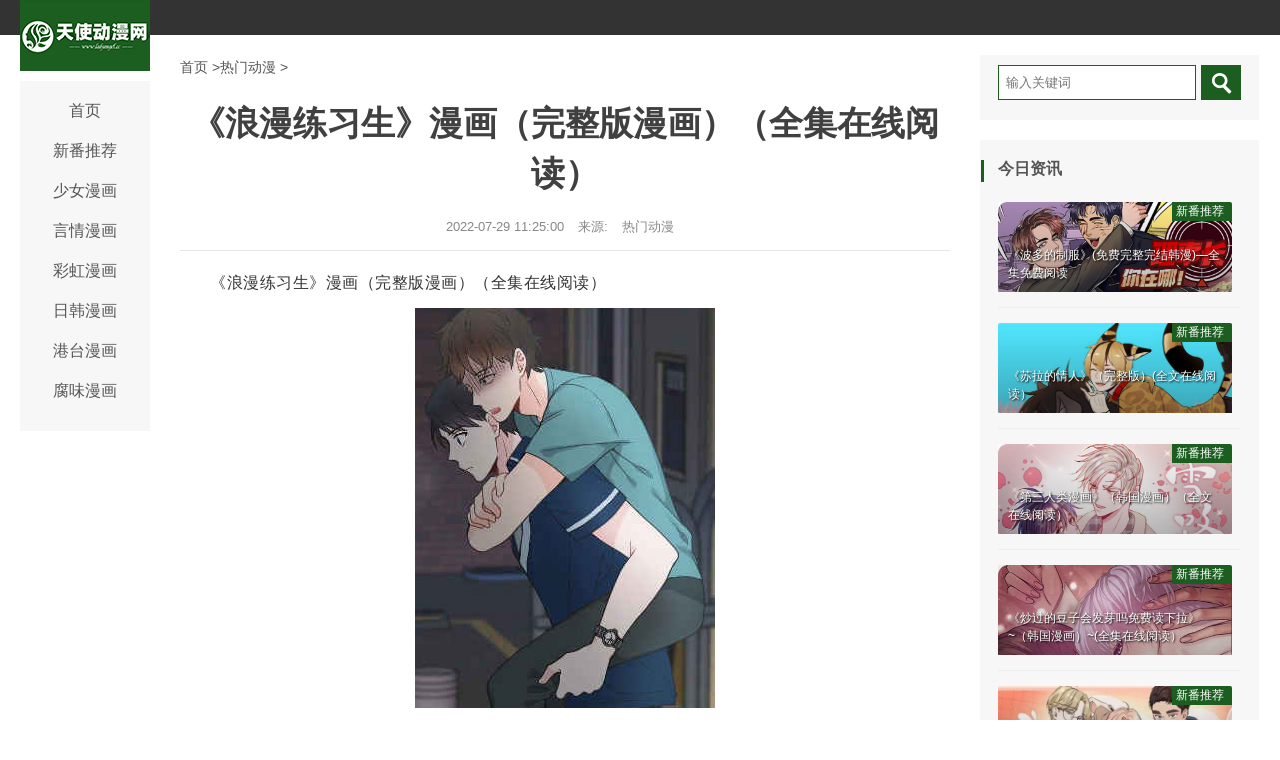

--- FILE ---
content_type: text/html
request_url: http://www.ladyangel.cc/hot2022/072937638.html
body_size: 5866
content:
<!DOCTYPE html>
<html>
<head>
    <meta http-equiv="Content-Type" content="text/html; charset=utf-8">
	<title>《浪漫练习生》漫画（完整版漫画）（全集在线阅读）_天使动漫网</title>
	<meta name="keywords" content="浪漫练习生免费阅读,浪漫练习生完整版,浪漫练习生分享">
	<meta name="description" content="天使动漫网致力于分享好看的动漫和漫画，内容主要涵盖：邪恶漫画、少女漫画、青年漫画、耽美漫画、色系军团、搞笑漫画、内涵漫画、恐怖漫画、动态图、日本邪恶漫画、彩漫系列、飒漫画等漫画全集，也同步更新时下热门流行的绅士漫画、工口漫画、肉漫等邪恶漫画。">
    <meta name="viewport" content="width=device-width, initial-scale=1.0">
    <script src="/static/js/jquery.min.js"></script>
    <link rel="stylesheet" id="wp-block-library-css" href="/static/css/style.min.css" type="text/css" media="all">
    <link rel="stylesheet" id="fontello-css" href="/static/css/fontello.css" type="text/css" media="all">
    <link rel="stylesheet" id="main-css" href="/static/css/style.css" type="text/css" media="all">
</head>
<body>
	<header id="head">
	    <div class="container">
	        <section id="hd_usernav"></section>
	    </div>
	</header>
	<div id="wrapper">
	    <div id="sitetopbar">
	        <div class="site-logo">
	            <div><a href="http://www.ladyangel.cc"><img src="/static/images/logo-01.png" alt="天使动漫网" /></a></div>
	        </div>
	        <div role="navigation" class="site-nav left-menu">
	            <h2 class="minimenu-text"><i class="icon-align-justify"></i></h2>
	            <ul id="menu-navigation" class="menu">
	                <li><a href="http://www.ladyangel.cc">首页</a></li>
											                <li><a href="http://www.ladyangel.cc/xinfan/" target="_blank">新番推荐</a></li>
						                <li><a href="http://www.ladyangel.cc/shaonv/" target="_blank">少女漫画</a></li>
						                <li><a href="http://www.ladyangel.cc/yanqing/" target="_blank">言情漫画</a></li>
						                <li><a href="http://www.ladyangel.cc/caihong/" target="_blank">彩虹漫画</a></li>
						                <li><a href="http://www.ladyangel.cc/rihan/" target="_blank">日韩漫画</a></li>
						                <li><a href="http://www.ladyangel.cc/gangtai/" target="_blank">港台漫画</a></li>
						                <li><a href="http://www.ladyangel.cc/fuwei/" target="_blank">腐味漫画</a></li>
											            </ul>
	        </div>
	    </div>
        <div id="main">
            <div class="wrap">
				<a href="http://www.ladyangel.cc">首页</a> &gt;<a href="http://www.ladyangel.cc/hot/">热门动漫</a> >                 <div class="post">
                    <div class="post-title">
                        <h1 class="title">《浪漫练习生》漫画（完整版漫画）（全集在线阅读）</h1>
                        <div class="post_icon">
							<span class="mr10">2022-07-29 11:25:00</span>
                            <span class="mr10">来源:</span>
                            <span class="mr10"><a href="http://www.ladyangel.cc/hot/">热门动漫</a></span>

                        </div>
                    </div>
                    <div class="post-content">
                        <p>《浪漫练习生》漫画（完整版漫画）（全集在线阅读）</p><p><img alt="《浪漫练习生》漫画（完整版漫画）（全集在线阅读）" src="http://www.ladyangel.cc/uploadfile/img/mht4212160.jpg"></p><p>漫画属性：【生肉+无遮挡+最新连载+无广告+完结】</p><p>漫画类别：恋爱，纯爱，军事，都市</p><p>漫画指数：★★★★★</p><p>漫画作者：손 수 현</p><p><strong>浪漫练习生</strong>简介：当我知道你，狂热地迷恋着我的过去，我宁愿玷污你的记忆，粉碎你的梦，也要保全我那自欺欺人的幻想，我以为只要你不介意，我的幻梦就永远也不会醒……！</p>                    </div>
                    <div class="postmetadata">
                        郑重声明：本文版权归原作者所有，转载文章仅为传播更多信息之目的，如有侵权行为，请第一时间联系我们修改或删除，多谢。
                    </div>
                    <div class="dbggylz"><script type="text/javascript" src="/static/js/boomgg2.js"></script></div>
                    <div class="clear"></div>
					<div id="related">
						<div class="related_about"><span>相关阅读</span></div>
							<ul class="related_img1">
																								<li>
								<a href="http://www.ladyangel.cc/hot2022/072937638.html" target="_blank" title="《浪漫练习生》漫画（完整版漫画）（全集在线阅读）">
								<img src="http://www.ladyangel.cc/uploadfile/img/mht4212160.jpg" alt="《浪漫练习生》漫画（完整版漫画）（全集在线阅读）" />
								</a>
								<a href="http://www.ladyangel.cc/hot2022/072937638.html" title="《浪漫练习生》漫画（完整版漫画）（全集在线阅读）" target="_blank">
								<h2>《浪漫练习生》漫画（完整版漫画）（全集在线阅读）</h2>
								</a>
								</li>
																<li>
								<a href="http://www.ladyangel.cc/hot2022/072937637.html" target="_blank" title="一加 Ace Pro 充电体验全新升级 让快充更智能">
								<img src="https://aliypic.oss-cn-hangzhou.aliyuncs.com/Uploadfiles/20220729/2022072911072646.001.png" alt="一加 Ace Pro 充电体验全新升级 让快充更智能" />
								</a>
								<a href="http://www.ladyangel.cc/hot2022/072937637.html" title="一加 Ace Pro 充电体验全新升级 让快充更智能" target="_blank">
								<h2>一加 Ace Pro 充电体验全新升级 让快充更智能</h2>
								</a>
								</li>
																<li>
								<a href="http://www.ladyangel.cc/hot2022/072937636.html" target="_blank" title="星海带你玩转ins，解锁全球潮流密码！">
								<img src="http://www.ruanwenhang.com/Uploadfiles/UEditor/Wordfile/20220729/2022072909545028/1/2022072909545028.001.jpeg" alt="星海带你玩转ins，解锁全球潮流密码！" />
								</a>
								<a href="http://www.ladyangel.cc/hot2022/072937636.html" title="星海带你玩转ins，解锁全球潮流密码！" target="_blank">
								<h2>星海带你玩转ins，解锁全球潮流密码！</h2>
								</a>
								</li>
																<li>
								<a href="http://www.ladyangel.cc/hot2022/072937628.html" target="_blank" title="《床第之约免费》百度云盘（完整版）（全文在线阅读）">
								<img src="http://www.ladyangel.cc/uploadfile/img/mht1505637.jpg" alt="《床第之约免费》百度云盘（完整版）（全文在线阅读）" />
								</a>
								<a href="http://www.ladyangel.cc/hot2022/072937628.html" title="《床第之约免费》百度云盘（完整版）（全文在线阅读）" target="_blank">
								<h2>《床第之约免费》百度云盘（完整版）（全文在线阅读）</h2>
								</a>
								</li>
																<li>
								<a href="http://www.ladyangel.cc/hot2022/072937620.html" target="_blank" title="《不夜城》免费漫画—无删减：（全文免费阅读）">
								<img src="http://www.ladyangel.cc/uploadfile/img/mht321532195.jpg" alt="《不夜城》免费漫画—无删减：（全文免费阅读）" />
								</a>
								<a href="http://www.ladyangel.cc/hot2022/072937620.html" title="《不夜城》免费漫画—无删减：（全文免费阅读）" target="_blank">
								<h2>《不夜城》免费漫画—无删减：（全文免费阅读）</h2>
								</a>
								</li>
																<li>
								<a href="http://www.ladyangel.cc/hot2022/072937612.html" target="_blank" title="《越线的末世漫画免费》(韩国漫画&无删减)(全集在线阅读)">
								<img src="http://www.ladyangel.cc/uploadfile/img/mht1014219.jpg" alt="《越线的末世漫画免费》(韩国漫画&无删减)(全集在线阅读)" />
								</a>
								<a href="http://www.ladyangel.cc/hot2022/072937612.html" title="《越线的末世漫画免费》(韩国漫画&无删减)(全集在线阅读)" target="_blank">
								<h2>《越线的末世漫画免费》(韩国漫画&无删减)(全集在线阅读)</h2>
								</a>
								</li>
																<li>
								<a href="http://www.ladyangel.cc/hot2022/072937604.html" target="_blank" title="《全面霸占》（韩国漫画免费）（全文在线阅读)">
								<img src="http://www.ladyangel.cc/uploadfile/img/mht444405.jpg" alt="《全面霸占》（韩国漫画免费）（全文在线阅读)" />
								</a>
								<a href="http://www.ladyangel.cc/hot2022/072937604.html" title="《全面霸占》（韩国漫画免费）（全文在线阅读)" target="_blank">
								<h2>《全面霸占》（韩国漫画免费）（全文在线阅读)</h2>
								</a>
								</li>
																<li>
								<a href="http://www.ladyangel.cc/hot2022/072837596.html" target="_blank" title="《幕后控制人》漫画免费韩漫&(完结版)(全文在线阅读)">
								<img src="http://www.ladyangel.cc/uploadfile/img/mht21642177.jpg" alt="《幕后控制人》漫画免费韩漫&(完结版)(全文在线阅读)" />
								</a>
								<a href="http://www.ladyangel.cc/hot2022/072837596.html" title="《幕后控制人》漫画免费韩漫&(完结版)(全文在线阅读)" target="_blank">
								<h2>《幕后控制人》漫画免费韩漫&(完结版)(全文在线阅读)</h2>
								</a>
								</li>
								 
															</ul>

					</div>
                    <div id="related">
                        <div class="related_about"><span>猜您喜欢</span></div>
                        <ul class="related_img">
														 
														                            <div class="content">
                                   
                                <div class="content-img">
                                    <a href="http://www.ladyangel.cc/yanqing2022/071435867.html" title="《浪漫练习生》~（韩国漫画）~（全文在线阅读)" target="_blank">
                                        <img src="http://www.ladyangel.cc/uploadfile/img/mht4217211.jpg" alt="《浪漫练习生》~（韩国漫画）~（全文在线阅读)" />
                                    </a>
                                </div>
                                  
                                <div class="content-note">
                                    <div class="content-header">
                                        <a href="http://www.ladyangel.cc/yanqing2022/071435867.html" title="《浪漫练习生》~（韩国漫画）~（全文在线阅读)" target="_blank">
                                            <h2>《浪漫练习生》~（韩国漫画）~（全文在线阅读)</h2>
                                        </a>
                                    </div>
                                    <span class="mr10 postclock">2022-07-14</span>
                                    <span class="category-color"><a href="http://www.ladyangel.cc/yanqing/">言情漫画</a></span>
                                </div>
                            </div>
							                            <div class="content">
                                   
                                <div class="content-img">
                                    <a href="http://www.ladyangel.cc/shaonv2022/060131336.html" title="《浪漫练习生漫画》&完整版（全文免费阅读）" target="_blank">
                                        <img src="http://www.ladyangel.cc/uploadfile/img/mht4132137.jpg" alt="《浪漫练习生漫画》&完整版（全文免费阅读）" />
                                    </a>
                                </div>
                                  
                                <div class="content-note">
                                    <div class="content-header">
                                        <a href="http://www.ladyangel.cc/shaonv2022/060131336.html" title="《浪漫练习生漫画》&完整版（全文免费阅读）" target="_blank">
                                            <h2>《浪漫练习生漫画》&完整版（全文免费阅读）</h2>
                                        </a>
                                    </div>
                                    <span class="mr10 postclock">2022-06-01</span>
                                    <span class="category-color"><a href="http://www.ladyangel.cc/shaonv/">少女漫画</a></span>
                                </div>
                            </div>
							                            <div class="content">
                                   
                                <div class="content-img">
                                    <a href="http://www.ladyangel.cc/caihong2022/030421833.html" title="《浪漫练习生》漫画完整版(全集在线免费观看)" target="_blank">
                                        <img src="http://www.ladyangel.cc/uploadfile/img/mht4134134.jpg" alt="《浪漫练习生》漫画完整版(全集在线免费观看)" />
                                    </a>
                                </div>
                                  
                                <div class="content-note">
                                    <div class="content-header">
                                        <a href="http://www.ladyangel.cc/caihong2022/030421833.html" title="《浪漫练习生》漫画完整版(全集在线免费观看)" target="_blank">
                                            <h2>《浪漫练习生》漫画完整版(全集在线免费观看)</h2>
                                        </a>
                                    </div>
                                    <span class="mr10 postclock">2022-03-04</span>
                                    <span class="category-color"><a href="http://www.ladyangel.cc/caihong/">彩虹漫画</a></span>
                                </div>
                            </div>
							                            <div class="content">
                                   
                                <div class="content-img">
                                    <a href="http://www.ladyangel.cc/xinfan2022/030221615.html" title="《浪漫练习生》~（韩国漫画）~(全文在线观看）" target="_blank">
                                        <img src="http://www.ladyangel.cc/uploadfile/img/mht4217216.jpg" alt="《浪漫练习生》~（韩国漫画）~(全文在线观看）" />
                                    </a>
                                </div>
                                  
                                <div class="content-note">
                                    <div class="content-header">
                                        <a href="http://www.ladyangel.cc/xinfan2022/030221615.html" title="《浪漫练习生》~（韩国漫画）~(全文在线观看）" target="_blank">
                                            <h2>《浪漫练习生》~（韩国漫画）~(全文在线观看）</h2>
                                        </a>
                                    </div>
                                    <span class="mr10 postclock">2022-03-02</span>
                                    <span class="category-color"><a href="http://www.ladyangel.cc/xinfan/">新番推荐</a></span>
                                </div>
                            </div>
							                            <div class="content">
                                   
                                <div class="content-img">
                                    <a href="http://www.ladyangel.cc/yanqing2021/09287125.html" title="《浪漫练习生免费阅读》~（韩国漫画）~(全文在线阅读）" target="_blank">
                                        <img src="http://www.ladyangel.cc/uploadfile/img/mht3215756.jpg" alt="《浪漫练习生免费阅读》~（韩国漫画）~(全文在线阅读）" />
                                    </a>
                                </div>
                                  
                                <div class="content-note">
                                    <div class="content-header">
                                        <a href="http://www.ladyangel.cc/yanqing2021/09287125.html" title="《浪漫练习生免费阅读》~（韩国漫画）~(全文在线阅读）" target="_blank">
                                            <h2>《浪漫练习生免费阅读》~（韩国漫画）~(全文在线阅读）</h2>
                                        </a>
                                    </div>
                                    <span class="mr10 postclock">2021-09-28</span>
                                    <span class="category-color"><a href="http://www.ladyangel.cc/yanqing/">言情漫画</a></span>
                                </div>
                            </div>
							                            <div class="content">
                                   
                                <div class="content-img">
                                    <a href="http://www.ladyangel.cc/fuwei2021/0725339.html" title="浪漫练习生免费版韩国漫画（无删减）全文免费阅读" target="_blank">
                                        <img src="http://www.ladyangel.cc/uploadfile/img/mht3215776.jpg" alt="浪漫练习生免费版韩国漫画（无删减）全文免费阅读" />
                                    </a>
                                </div>
                                  
                                <div class="content-note">
                                    <div class="content-header">
                                        <a href="http://www.ladyangel.cc/fuwei2021/0725339.html" title="浪漫练习生免费版韩国漫画（无删减）全文免费阅读" target="_blank">
                                            <h2>浪漫练习生免费版韩国漫画（无删减）全文免费阅读</h2>
                                        </a>
                                    </div>
                                    <span class="mr10 postclock">2021-07-25</span>
                                    <span class="category-color"><a href="http://www.ladyangel.cc/fuwei/">腐味漫画</a></span>
                                </div>
                            </div>
																					                        </ul>
                    </div>
                </div>
                <div class="clear"></div>
            </div>
        </div>
        <div class="sidebar">
            			<div class="widget widget_wazhuti_search">
                <form method="get" class="search-form" id="search-formhybrid-search">
                    <div class="search-input">
                        <input class="search-text" placeholder="输入关键词" type="text" id="search-texthybrid-search">
                        <input type="submit" value="" class="search-button">
                    </div>
                </form>
            </div>
            <div class="widget widget_wazhuti_mostviews">
                <div class="w_title">
                    <h3>今日资讯</h3>
                </div>
								                <li>
                    <a href="http://www.ladyangel.cc/xinfan2022/072937629.html" title="《波多的制服》(免费完整完结韩漫)—全集免费阅读" target="_blank">
                        <div class="overlay"></div>
                        <img src="http://www.ladyangel.cc/uploadfile/img/mht3211455.jpg" alt="《波多的制服》(免费完整完结韩漫)—全集免费阅读" />
                        <span>新番推荐</span>
                        <p class="title">《波多的制服》(免费完整完结韩漫)—全集免费阅读</p>
                    </a>
                </li>
				                <li>
                    <a href="http://www.ladyangel.cc/xinfan2022/072937621.html" title="《苏拉的情人》（完整版）(全文在线阅读）" target="_blank">
                        <div class="overlay"></div>
                        <img src="http://www.ladyangel.cc/uploadfile/img/mht11451456.jpg" alt="《苏拉的情人》（完整版）(全文在线阅读）" />
                        <span>新番推荐</span>
                        <p class="title">《苏拉的情人》（完整版）(全文在线阅读）</p>
                    </a>
                </li>
				                <li>
                    <a href="http://www.ladyangel.cc/xinfan2022/072937613.html" title="《第三人类漫画》（韩国漫画）（全文在线阅读）" target="_blank">
                        <div class="overlay"></div>
                        <img src="http://www.ladyangel.cc/uploadfile/img/mht742174217.jpg" alt="《第三人类漫画》（韩国漫画）（全文在线阅读）" />
                        <span>新番推荐</span>
                        <p class="title">《第三人类漫画》（韩国漫画）（全文在线阅读）</p>
                    </a>
                </li>
				                <li>
                    <a href="http://www.ladyangel.cc/xinfan2022/072937605.html" title="《炒过的豆子会发芽吗免费读下拉》~（韩国漫画）~(全集在线阅读）" target="_blank">
                        <div class="overlay"></div>
                        <img src="http://www.ladyangel.cc/uploadfile/img/mht2732704.jpg" alt="《炒过的豆子会发芽吗免费读下拉》~（韩国漫画）~(全集在线阅读）" />
                        <span>新番推荐</span>
                        <p class="title">《炒过的豆子会发芽吗免费读下拉》~（韩国漫画）~(全集在线阅读）</p>
                    </a>
                </li>
				                <li>
                    <a href="http://www.ladyangel.cc/xinfan2022/072837597.html" title="《失落的记忆漫画免费观看》（韩国漫画）(全文在线阅读）" target="_blank">
                        <div class="overlay"></div>
                        <img src="http://www.ladyangel.cc/uploadfile/img/mht44445656.jpg" alt="《失落的记忆漫画免费观看》（韩国漫画）(全文在线阅读）" />
                        <span>新番推荐</span>
                        <p class="title">《失落的记忆漫画免费观看》（韩国漫画）(全文在线阅读）</p>
                    </a>
                </li>
				                <li>
                    <a href="http://www.ladyangel.cc/xinfan2022/072837589.html" title="《观后感》(韩国漫画)（全文免费观看)" target="_blank">
                        <div class="overlay"></div>
                        <img src="http://www.ladyangel.cc/uploadfile/img/mht2704327.jpg" alt="《观后感》(韩国漫画)（全文免费观看)" />
                        <span>新番推荐</span>
                        <p class="title">《观后感》(韩国漫画)（全文免费观看)</p>
                    </a>
                </li>
								            </div>
			<div class="widget widget_wazhuti_postlist">
				<div class="w_title"><h3>特别关注</h3></div>
				<ul class="hots-post-widget">
															<li>
						<a href="http://www.ladyangel.cc/shaonv2022/072937630.html" title="《幸运钥匙》-（漫画韩漫）-（全文在线阅读）">
							<img src="http://www.ladyangel.cc/uploadfile/img/mht440944.png" alt="《幸运钥匙》-（漫画韩漫）-（全文在线阅读）" />
						</a>
						<div class="hot-post-title">
							<span class="title">
								<a href="http://www.ladyangel.cc/shaonv2022/072937630.html" title="《幸运钥匙》-（漫画韩漫）-（全文在线阅读）">《幸运钥匙》-（漫画韩漫）-（全文在线阅读）</a>
							</span>
						</div>
					</li>
										<li>
						<a href="http://www.ladyangel.cc/shaonv2022/072937622.html" title="《绳之契约》（完整版）（全文在线免费阅读）">
							<img src="http://www.ladyangel.cc/uploadfile/img/mht4132199.jpg" alt="《绳之契约》（完整版）（全文在线免费阅读）" />
						</a>
						<div class="hot-post-title">
							<span class="title">
								<a href="http://www.ladyangel.cc/shaonv2022/072937622.html" title="《绳之契约》（完整版）（全文在线免费阅读）">《绳之契约》（完整版）（全文在线免费阅读）</a>
							</span>
						</div>
					</li>
										<li>
						<a href="http://www.ladyangel.cc/shaonv2022/072937614.html" title="《瑞克》（漫画）完整版（全文免费阅读）">
							<img src="http://www.ladyangel.cc/uploadfile/img/mht171421.jpg" alt="《瑞克》（漫画）完整版（全文免费阅读）" />
						</a>
						<div class="hot-post-title">
							<span class="title">
								<a href="http://www.ladyangel.cc/shaonv2022/072937614.html" title="《瑞克》（漫画）完整版（全文免费阅读）">《瑞克》（漫画）完整版（全文免费阅读）</a>
							</span>
						</div>
					</li>
										<li>
						<a href="http://www.ladyangel.cc/shaonv2022/072937606.html" title="《贪求免费》百度云盘（完整版）（全文在线阅读）">
							<img src="http://www.ladyangel.cc/uploadfile/img/mht16516501655.jpg" alt="《贪求免费》百度云盘（完整版）（全文在线阅读）" />
						</a>
						<div class="hot-post-title">
							<span class="title">
								<a href="http://www.ladyangel.cc/shaonv2022/072937606.html" title="《贪求免费》百度云盘（完整版）（全文在线阅读）">《贪求免费》百度云盘（完整版）（全文在线阅读）</a>
							</span>
						</div>
					</li>
										<li>
						<a href="http://www.ladyangel.cc/shaonv2022/072837598.html" title="《网红cp营业中漫画》（漫画）完整版(全文免费阅读）">
							<img src="http://www.ladyangel.cc/uploadfile/img/mht2156915.jpg" alt="《网红cp营业中漫画》（漫画）完整版(全文免费阅读）" />
						</a>
						<div class="hot-post-title">
							<span class="title">
								<a href="http://www.ladyangel.cc/shaonv2022/072837598.html" title="《网红cp营业中漫画》（漫画）完整版(全文免费阅读）">《网红cp营业中漫画》（漫画）完整版(全文免费阅读）</a>
							</span>
						</div>
					</li>
										<li>
						<a href="http://www.ladyangel.cc/shaonv2022/072837590.html" title="《黑夜撒旦》(免费完整完结韩漫)—全集免费阅读">
							<img src="http://www.ladyangel.cc/uploadfile/img/mht613759.jpg" alt="《黑夜撒旦》(免费完整完结韩漫)—全集免费阅读" />
						</a>
						<div class="hot-post-title">
							<span class="title">
								<a href="http://www.ladyangel.cc/shaonv2022/072837590.html" title="《黑夜撒旦》(免费完整完结韩漫)—全集免费阅读">《黑夜撒旦》(免费完整完结韩漫)—全集免费阅读</a>
							</span>
						</div>
					</li>
										<li>
						<a href="http://www.ladyangel.cc/shaonv2022/072837582.html" title="《独奏曲免费》漫画（完整版）（全文免费阅读）">
							<img src="http://www.ladyangel.cc/uploadfile/img/mht87878716.jpg" alt="《独奏曲免费》漫画（完整版）（全文免费阅读）" />
						</a>
						<div class="hot-post-title">
							<span class="title">
								<a href="http://www.ladyangel.cc/shaonv2022/072837582.html" title="《独奏曲免费》漫画（完整版）（全文免费阅读）">《独奏曲免费》漫画（完整版）（全文免费阅读）</a>
							</span>
						</div>
					</li>
										<li>
						<a href="http://www.ladyangel.cc/shaonv2022/072837574.html" title="《情感重启》漫画（完整版）（全文在线阅读）">
							<img src="http://www.ladyangel.cc/uploadfile/img/mht2156615.jpg" alt="《情感重启》漫画（完整版）（全文在线阅读）" />
						</a>
						<div class="hot-post-title">
							<span class="title">
								<a href="http://www.ladyangel.cc/shaonv2022/072837574.html" title="《情感重启》漫画（完整版）（全文在线阅读）">《情感重启》漫画（完整版）（全文在线阅读）</a>
							</span>
						</div>
					</li>
														</ul>
			</div>
			  <div class="widget wazhuti_tag">
                <div class="w_title">
                    <h3>热点标签</h3>
                </div>
                <div class="widge_tags">
                    <ul class="widget_tags_ul">
                                                                        <li><a href="http://www.ladyangel.cc/tags/wujianxiyinzaixianguankan/" title="无间吸引在线观看">无间吸引在线观看</a></li>
                                                <li><a href="http://www.ladyangel.cc/tags/keyidexintumianfeimanhua/" title="可疑的信徒免费漫画">可疑的信徒免费漫画</a></li>
                                                <li><a href="http://www.ladyangel.cc/tags/shengqingnanquebaiduwangpan/" title="盛情难却百度网盘">盛情难却百度网盘</a></li>
                                                <li><a href="http://www.ladyangel.cc/tags/wujianxiyinmianfeiduankou/" title="无间吸引免费端口">无间吸引免费端口</a></li>
                                                <li><a href="http://www.ladyangel.cc/tags/lianaidingdanwanzai/" title="恋爱订单完载">恋爱订单完载</a></li>
                                                <li><a href="http://www.ladyangel.cc/tags/fuluhanhuaban/" title="俘虏汉化版">俘虏汉化版</a></li>
                                                <li><a href="http://www.ladyangel.cc/tags/teshujiaodaoquanwenmianfei/" title="特殊教导全文免费">特殊教导全文免费</a></li>
                                                <li><a href="http://www.ladyangel.cc/tags/fanhuashengkaishizaixianmanhua/" title="繁花盛开时在线漫画">繁花盛开时在线漫画</a></li>
                                                <li><a href="http://www.ladyangel.cc/tags/siyecaomianfeibantongdao/" title="四叶草免费版通道">四叶草免费版通道</a></li>
                                                <li><a href="http://www.ladyangel.cc/tags/fendoujiquanji/" title="奋斗记全集">奋斗记全集</a></li>
                                                <li><a href="http://www.ladyangel.cc/tags/huangshixuemaimanhua/" title="皇室血脉漫画">皇室血脉漫画</a></li>
                                                <li><a href="http://www.ladyangel.cc/tags/queaizhengzaixianyuedu/" title="缺爱症在线阅读">缺爱症在线阅读</a></li>
                                                <li><a href="http://www.ladyangel.cc/tags/wanghouyushengzaixianfenxiang/" title="往后余生在线分享">往后余生在线分享</a></li>
                                                <li><a href="http://www.ladyangel.cc/tags/tianshijianglinfuman/" title="天使降临腐漫">天使降临腐漫</a></li>
                                                <li><a href="http://www.ladyangel.cc/tags/biebawodangxiaohaiwanzhengfenxiang/" title="别把我当小孩完整分享">别把我当小孩完整分享</a></li>
                                                <li><a href="http://www.ladyangel.cc/tags/huobaoxiangjiaozixun/" title="火爆香蕉资讯">火爆香蕉资讯</a></li>
                                                <li><a href="http://www.ladyangel.cc/tags/aishanglinggewozaixianyuedu/" title="爱上另个我在线阅读">爱上另个我在线阅读</a></li>
                                                <li><a href="http://www.ladyangel.cc/tags/jianglimianfeiduankou/" title="奖励免费端口">奖励免费端口</a></li>
                                                <li><a href="http://www.ladyangel.cc/tags/youhaoqiyuemianfeiguankan/" title="友好契约免费观看">友好契约免费观看</a></li>
                                                <li><a href="http://www.ladyangel.cc/tags/huangjialianrenquanwenmianfeiyuedu/" title="皇家恋人全文免费阅读">皇家恋人全文免费阅读</a></li>
                                                                    </ul>
                </div>
            </div>        </div>
    </div>
    <div id="footer">
        <div class="site-footer">
            <div class="list_bookmarks clearfix">
                <ul>
					<li><a href="#">加入我们</a></li>
					<li><a href="#">联系我们</a></li>
					<li><a href="#">广告服务</a></li>
                </ul>
            </div>
            <p class="copyright">Copyright © 天使动漫网 All Rights Reserved 版权所有</p>
        </div>
        <div id="totop"><i class="icon-up-open"></i></div>
    </div>
	<!-- 向上滚动 -->
    <script type="text/javascript" src="/static/js/bootstrap.js"></script>
    <script type="text/javascript" src="/static/js/traveler.js"></script>
    <script type="text/javascript">
        $(function() {
            var win_width = $(window).width();
            var wrap_width = $('#wrap').width();
            var totop_width = $('#totop').width();
            var totop_posi = ([win_width - wrap_width] / 25 - totop_width);
            $('#totop').css({
                'right': totop_posi
            });
            $(window).scroll(function() {
                if ($(window).scrollTop() >= 200) {
                    $('#totop').slideDown(200)
                } else {
                    $('#totop').slideUp(200)
                }
            });
            $('#totop').click(function() {
                $('body,html').animate({
                    scrollTop: 0
                }, 200)
            })
        });
    </script>
         <script>
    (function(){
        var bp = document.createElement('script');
        var curProtocol = window.location.protocol.split(':')[0];
        if (curProtocol === 'https') {
            bp.src = 'http://zz.bdstatic.com/linksubmit/push.js';
        }
        else {
            bp.src = 'http://push.zhanzhang.baidu.com/push.js';
        }
        var s = document.getElementsByTagName("script")[0];
        s.parentNode.insertBefore(bp, s);
    })();
</script>    <script>
        window.jui = {
            uri: 'http://www.topacg.com/wp-content/themes/Vnews._V1.2.4',
            roll: ["1"]
        }
    </script>
    <script type="text/javascript" src="/static/js/affix.js"></script>
<script defer src="https://static.cloudflareinsights.com/beacon.min.js/vcd15cbe7772f49c399c6a5babf22c1241717689176015" integrity="sha512-ZpsOmlRQV6y907TI0dKBHq9Md29nnaEIPlkf84rnaERnq6zvWvPUqr2ft8M1aS28oN72PdrCzSjY4U6VaAw1EQ==" data-cf-beacon='{"version":"2024.11.0","token":"9a635389ea2f40cab036634385f9f1ec","r":1,"server_timing":{"name":{"cfCacheStatus":true,"cfEdge":true,"cfExtPri":true,"cfL4":true,"cfOrigin":true,"cfSpeedBrain":true},"location_startswith":null}}' crossorigin="anonymous"></script>
</body>

</html>

--- FILE ---
content_type: text/css
request_url: http://www.ladyangel.cc/static/css/fontello.css
body_size: 2148
content:
@font-face{font-family:fontello;src:url(../fonts/fontello.eot);src:url(../fonts/fontello.eot#iefix) format('embedded-opentype'),url(../fonts/fontello.woff) format('woff'),url(../fonts/fontello.ttf) format('truetype'),url(../images/fontello.svg#fontello) format('svg');font-weight:400;font-style:normal}
[class*=" icon-"]:before,[class^=icon-]:before{font-family:fontello;font-style:normal;font-weight:400;speak:none;display:inline-block;text-decoration:inherit;width:1em;margin-right:.2em;text-align:center;font-variant:normal;text-transform:none;line-height:1em;margin-left:.2em}
.icon-glass:before{content:'\e800'}
.icon-music:before{content:'\e801'}
.icon-search:before{content:'\e802'}
.icon-mail:before{content:'\e803'}
.icon-mail-alt:before{content:'\e804'}
.icon-mail-squared:before{content:'\e805'}
.icon-heart:before{content:'\e806'}
.icon-heart-empty:before{content:'\e807'}
.icon-star:before{content:'\e808'}
.icon-star-empty:before{content:'\e809'}
.icon-user:before{content:'\e80a'}
.icon-picture:before{content:'\e80b'}
.icon-videocam:before{content:'\e80c'}
.icon-video:before{content:'\e80d'}
.icon-camera:before{content:'\e80e'}
.icon-camera-alt:before{content:'\e80f'}
.icon-th-list:before{content:'\e810'}
.icon-ok:before{content:'\e811'}
.icon-ok-circled:before{content:'\e812'}
.icon-ok-circled2:before{content:'\e813'}
.icon-ok-squared:before{content:'\e814'}
.icon-cancel:before{content:'\e815'}
.icon-cancel-circled:before{content:'\e816'}
.icon-cancel-circled2:before{content:'\e817'}
.icon-plus:before{content:'\e818'}
.icon-plus-circled:before{content:'\e819'}
.icon-plus-squared:before{content:'\e81a'}
.icon-plus-squared-alt:before{content:'\e81b'}
.icon-minus:before{content:'\e81c'}
.icon-minus-circled:before{content:'\e81d'}
.icon-minus-squared:before{content:'\e81e'}
.icon-minus-squared-alt:before{content:'\e81f'}
.icon-help:before{content:'\e820'}
.icon-help-circled:before{content:'\e821'}
.icon-info-circled:before{content:'\e822'}
.icon-info:before{content:'\e823'}
.icon-home:before{content:'\e824'}
.icon-link:before{content:'\e825'}
.icon-link-ext:before{content:'\e826'}
.icon-link-ext-alt:before{content:'\e827'}
.icon-attach:before{content:'\e828'}
.icon-lock:before{content:'\e829'}
.icon-lock-open-alt:before{content:'\e82a'}
.icon-pin:before{content:'\e82b'}
.icon-eye:before{content:'\e82c'}
.icon-eye-off:before{content:'\e82d'}
.icon-tag:before{content:'\e82e'}
.icon-bookmark:before{content:'\e82f'}
.icon-flag:before{content:'\e830'}
.icon-flag-checkered:before{content:'\e831'}
.icon-thumbs-up:before{content:'\e832'}
.icon-thumbs-down:before{content:'\e833'}
.icon-thumbs-up-alt:before{content:'\e834'}
.icon-thumbs-down-alt:before{content:'\e835'}
.icon-download:before{content:'\e836'}
.icon-upload:before{content:'\e837'}
.icon-download-cloud:before{content:'\e838'}
.icon-upload-cloud:before{content:'\e839'}
.icon-reply:before{content:'\e83a'}
.icon-quote-left:before{content:'\e83b'}
.icon-forward:before{content:'\e83c'}
.icon-quote-right:before{content:'\e83d'}
.icon-code:before{content:'\e83e'}
.icon-export:before{content:'\e83f'}
.icon-export-alt:before{content:'\e840'}
.icon-share:before{content:'\e841'}
.icon-share-squared:before{content:'\e842'}
.icon-pencil:before{content:'\e843'}
.icon-edit:before{content:'\e844'}
.icon-pencil-squared:before{content:'\e845'}
.icon-print:before{content:'\e846'}
.icon-retweet:before{content:'\e847'}
.icon-keyboard:before{content:'\e848'}
.icon-gamepad:before{content:'\e849'}
.icon-comment:before{content:'\e84a'}
.icon-chat:before{content:'\e84b'}
.icon-comment-empty:before{content:'\e84c'}
.icon-bell:before{content:'\e84d'}
.icon-bell-alt:before{content:'\e84e'}
.icon-attention-alt:before{content:'\e84f'}
.icon-attention:before{content:'\e850'}
.icon-attention-circled:before{content:'\e851'}
.icon-location:before{content:'\e852'}
.icon-direction:before{content:'\e853'}
.icon-compass:before{content:'\e854'}
.icon-trash:before{content:'\e855'}
.icon-doc:before{content:'\e856'}
.icon-doc-text:before{content:'\e857'}
.icon-doc-inv:before{content:'\e858'}
.icon-doc-text-inv:before{content:'\e859'}
.icon-folder:before{content:'\e85a'}
.icon-folder-open:before{content:'\e85b'}
.icon-box:before{content:'\e85c'}
.icon-folder-empty:before{content:'\e85d'}
.icon-rss:before{content:'\e85e'}
.icon-rss-squared:before{content:'\e85f'}
.icon-phone:before{content:'\e860'}
.icon-phone-squared:before{content:'\e861'}
.icon-sliders:before{content:'\e862'}
.icon-cog:before{content:'\e863'}
.icon-basket:before{content:'\e864'}
.icon-calendar:before{content:'\e865'}
.icon-calendar-empty:before{content:'\e866'}
.icon-mic:before{content:'\e867'}
.icon-mute:before{content:'\e868'}
.icon-volume-up:before{content:'\e869'}
.icon-volume-down:before{content:'\e86a'}
.icon-volume-off:before{content:'\e86b'}
.icon-headphones:before{content:'\e86c'}
.icon-clock:before{content:'\e86d'}
.icon-lightbulb:before{content:'\e86e'}
.icon-resize-full:before{content:'\e86f'}
.icon-resize-full-alt:before{content:'\e870'}
.icon-resize-small:before{content:'\e871'}
.icon-resize-vertical:before{content:'\e872'}
.icon-resize-horizontal:before{content:'\e873'}
.icon-zoom-in:before{content:'\e874'}
.icon-zoom-out:before{content:'\e875'}
.icon-down-circled2:before{content:'\e876'}
.icon-up-circled2:before{content:'\e877'}
.icon-left-circled2:before{content:'\e878'}
.icon-right-circled2:before{content:'\e879'}
.icon-down-dir:before{content:'\e87a'}
.icon-up-dir:before{content:'\e87b'}
.icon-left-dir:before{content:'\e87c'}
.icon-right-dir:before{content:'\e87d'}
.icon-down-open:before{content:'\e87e'}
.icon-left-open:before{content:'\e87f'}
.icon-right-open:before{content:'\e880'}
.icon-up-open:before{content:'\e881'}
.icon-angle-left:before{content:'\e882'}
.icon-angle-right:before{content:'\e883'}
.icon-angle-up:before{content:'\e884'}
.icon-angle-down:before{content:'\e885'}
.icon-angle-circled-left:before{content:'\e886'}
.icon-angle-circled-right:before{content:'\e887'}
.icon-angle-circled-up:before{content:'\e888'}
.icon-angle-circled-down:before{content:'\e889'}
.icon-angle-double-left:before{content:'\e88a'}
.icon-angle-double-right:before{content:'\e88b'}
.icon-angle-double-up:before{content:'\e88c'}
.icon-angle-double-down:before{content:'\e88d'}
.icon-down:before{content:'\e88e'}
.icon-left:before{content:'\e88f'}
.icon-right:before{content:'\e890'}
.icon-up:before{content:'\e891'}
.icon-down-big:before{content:'\e892'}
.icon-left-big:before{content:'\e893'}
.icon-right-big:before{content:'\e894'}
.icon-up-big:before{content:'\e895'}
.icon-left-circled:before{content:'\e896'}
.icon-right-circled:before{content:'\e897'}
.icon-up-circled:before{content:'\e898'}
.icon-down-circled:before{content:'\e899'}
.icon-cw:before{content:'\e89a'}
.icon-arrows-cw:before{content:'\e89b'}
.icon-exchange:before{content:'\e89c'}
.icon-expand:before{content:'\e89d'}
.icon-collapse:before{content:'\e89e'}
.icon-expand-right:before{content:'\e89f'}
.icon-collapse-left:before{content:'\e8a0'}
.icon-play:before{content:'\e8a1'}
.icon-play-circled:before{content:'\e8a2'}
.icon-play-circled2:before{content:'\e8a3'}
.icon-stop:before{content:'\e8a4'}
.icon-eject:before{content:'\e8a5'}
.icon-desktop:before{content:'\e8a6'}
.icon-signal:before{content:'\e8a7'}
.icon-laptop:before{content:'\e8a8'}
.icon-tablet:before{content:'\e8a9'}
.icon-mobile:before{content:'\e8aa'}
.icon-globe:before{content:'\e8ab'}
.icon-inbox:before{content:'\e8ac'}
.icon-cloud:before{content:'\e8ad'}
.icon-flash:before{content:'\e8ae'}
.icon-moon:before{content:'\e8af'}
.icon-umbrella:before{content:'\e8b0'}
.icon-flight:before{content:'\e8b1'}
.icon-fighter-jet:before{content:'\e8b2'}
.icon-paper-plane:before{content:'\e8b3'}
.icon-paper-plane-empty:before{content:'\e8b4'}
.icon-space-shuttle:before{content:'\e8b5'}
.icon-align-left:before{content:'\e8b6'}
.icon-align-center:before{content:'\e8b7'}
.icon-align-right:before{content:'\e8b8'}
.icon-align-justify:before{content:'\e8b9'}
.icon-list:before{content:'\e8ba'}
.icon-crop:before{content:'\e8bb'}
.icon-scissors:before{content:'\e8bc'}
.icon-off:before{content:'\e8bd'}
.icon-suitcase:before{content:'\e8be'}
.icon-qrcode:before{content:'\e8bf'}
.icon-check:before{content:'\e8c0'}
.icon-tint:before{content:'\e8c1'}
.icon-circle:before{content:'\e8c2'}
.icon-dot-circled:before{content:'\e8c3'}
.icon-asterisk:before{content:'\e8c4'}
.icon-credit-card:before{content:'\e8c5'}
.icon-gift:before{content:'\e8c6'}
.icon-floppy:before{content:'\e8c7'}
.icon-key:before{content:'\e8c8'}
.icon-rocket:before{content:'\e8c9'}
.icon-bug:before{content:'\e8ca'}
.icon-tasks:before{content:'\e8cb'}
.icon-money:before{content:'\e8cc'}
.icon-truck:before{content:'\e8cd'}
.icon-coffee:before{content:'\e8ce'}
.icon-food:before{content:'\e8cf'}
.icon-h-sigh:before{content:'\e8d0'}
.icon-smile:before{content:'\e8d1'}
.icon-frown:before{content:'\e8d2'}
.icon-meh:before{content:'\e8d3'}
.icon-shield:before{content:'\e8d4'}
.icon-cube:before{content:'\e8d5'}
.icon-apple:before{content:'\e8d6'}
.icon-android:before{content:'\e8d7'}
.icon-foursquare:before{content:'\e8d8'}
.icon-github-circled:before{content:'\e8d9'}
.icon-github-squared:before{content:'\e8da'}
.icon-gittip:before{content:'\e8db'}
.icon-google:before{content:'\e8dc'}
.icon-html5:before{content:'\e8dd'}
.icon-pinterest-circled:before{content:'\e8de'}
.icon-pinterest-squared:before{content:'\e8df'}
.icon-qq:before{content:'\e8e0'}
.icon-renren:before{content:'\e8e1'}
.icon-dribbble:before{content:'\e8e2'}
.icon-tencent-weibo:before{content:'\e8e3'}
.icon-wechat:before{content:'\e8e4'}
.icon-weibo:before{content:'\e8e5'}
.icon-wordpress:before{content:'\e8e6'}
.icon-youtube:before{content:'\e8e7'}
.icon-lemon:before{content:'\e8e8'}
.icon-spin5:before{content:'\e8e9'}
.icon-spin4:before{content:'\e8ea'}
.icon-yen:before{content:'\e8eb'}
.icon-home-1:before{content:'\e8ec'}
.icon-home-2:before{content:'\e8ed'}
.icon-home-3:before{content:'\e8ee'}
.icon-home-circled:before{content:'\e8ef'}
.icon-home-4:before{content:'\e8f0'}
.icon-home-5:before{content:'\e8f1'}


--- FILE ---
content_type: text/css
request_url: http://www.ladyangel.cc/static/css/style.css
body_size: 15675
content:
.post-tags a:link,post-tags:visited{padding:3px 8px;background-color:#eee;margin:2px;height:20px;line-height:30px;-moz-border-radius:3px;border-radius:3px;white-space:nowrap;-webkit-transition:background-color .15s linear,color .15s linear;-moz-transition:background-color .15s linear,color .15s linear;-o-transition:background-color .15s linear,color .15s linear;-ms-transition:background-color .15s linear,color .15s linear;transition:background-color .15s linear,color .15s linear}
.post-tags{padding-top:20px}
a,abbr,acronym,address,applet,article,aside,audio,big,blockquote,body,canvas,caption,cite,code,dd,del,details,dfn,div,dl,dt,em,fieldset,figcaption,figure,font,footer,form,h1,h2,h3,h4,h5,h6,header,hgroup,html,iframe,img,ins,kbd,label,legend,li,mark,menu,nav,object,ol,p,pre,q,s,samp,small,span,strike,strong,sub,summary,sup,table,tbody,td,tfoot,th,thead,time,tr,tt,ul,var,video{margin:0;padding:0;border:0;font-weight:inherit;font-style:inherit;font-size:100%;font-family:inherit;vertical-align:baseline;background:0 0}
html{font-size:62.5%}
body{font-size:14px;font-size:1.4rem}
body{cursor:default;width:100%;height:auto;font-family:"Microsoft YaHei","WenQuanYi Micro Hei",Arial,Verdana,Tahoma,sans-serif;background:#fff;color:#555;line-height:24px;margin:0}
h1,h2,h3,h4,h5,h6{color:#555;font-weight:400}
h1,h2{font-size:18px;font-size:1.8rem}
h3,h4,h5,h6{font-size:15px;font-size:1.5rem}
article,aside,details,figcaption,figure,footer,header,hgroup,menu,nav,section{display:block}
button,input,textarea{outline:0}
header{position:relative}
img,input{display:inline-block;margin:0;padding:0;vertical-align:middle}
ol{list-style-type:decimal}
table{border-collapse:collapse;border-spacing:0}
code{padding:2px 4px;color:#1b5e20;background-color:#fbfbfb;border:1px solid #e1e1e8;white-space:nowrap;margin:0 5px}
a,a:link,a:visited{color:#555;text-decoration:none}
a:hover{text-decoration:none;color:#1b5e20}
p{font-size:14px;font-size:1.4rem}
strong{font-weight:700}
i{font-style:normal!important}
li,ul{list-style:none}
header{background-color:#333;height:35px;line-height:35px}
.hd-items{float:right;font-size:0}
#hd_usernav{color:#fff;float:right;font-size:12px;line-height:35px;margin-right:14px}
#hd_usernav a{color:#fff}
[placeholder]:focus::-webkit-input-placeholder{-webkit-transition:opacity .5s ease;-moz-transition:opacity .5s ease;transition:opacity .5s ease;opacity:0}
[placeholder]:focus::-moz-input-placeholder{-webkit-transition:opacity .5s ease;-moz-transition:opacity .5s ease;transition:opacity .5s ease;opacity:0}
.mr10{margin-right:10px}
.mb10{margin-bottom:10px}
.mt20{margin-top:20px}
.mb30{margin-bottom:30px}
.mt10{margin-top:10px}
.alignleft{float:left;text-align:left;margin-right:10px}
.aligncenter{text-align:center;display:block;margin-left:auto;margin-right:auto;margin-bottom:20px}
.alignright{float:right;text-align:right;margin-left:10px}
::selection{background:#555;color:#fff}
::-moz-selection{background:#555;color:#fff}
.post-content embed,.post-content iframe,.post-content object,.post-content video{width:100%!important;max-height:450px}
*{border:0;margin:0;padding:0}
html{-webkit-text-size-adjust:none}
.clear{clear:both}
.clearfix:after{clear:both}
.clearfix:after,.clearfix:before{content:" ";display:table}
.bbs{border-bottom:1px solid #ddd;margin:10px}
.overlay{position:absolute;display:block;height:100%;width:100%;opacity:.7;background-image:-webkit-linear-gradient(270deg,rgba(0,0,0,.01) 2%,rgba(0,0,0,.95) 100%);background-image:linear-gradient(180deg,rgba(0,0,0,.01) 2%,rgba(0,0,0,.95) 100%);-webkit-transition:all .3s ease;transition:all .3s ease}
#wrapper{max-width:1240px;margin:0 auto;position:relative}
#wrapper #header{float:left;width:200px;min-height:800px}
#sitetopbar{position:fixed;width:130px;top:0;margin:0;padding:0;z-index:2;padding-bottom:30px}
.site-logo{display:block;text-align:center;margin-bottom:10px}
.site-logo a img{width:100%;height:auto}
.site-logo a .text-logo{display:inline-block;padding:30px 0 20px 0;cursor:pointer;position:relative}
.site-logo a h1 .site-name{font-size:35px;font-size:3.5rem;font-weight:initial;letter-spacing:1px}
.site-logo a h1 .site-des{font-size:12px;font-size:1.2rem;display:block;margin:5px 0 0 0}
.left-menu{font-size:15px;font-size:1.5rem;width:130px;position:relative;z-index:2}
.left-menu{padding-top:10px;padding-bottom:20px;list-style:none;position:relative;background:#f7f7f7;margin-bottom:15px}
.left-menu ul li{list-style:none;position:relative}
.left-menu ul li a{text-align:center;display:block;height:40px;line-height:40px;color:#555;font-size:16px}
.left-menu ul li a i{padding:4px 5px 6px 5px;background:#1b5e20;color:#fff;border-radius:100%;font-size:12px;font-size:1.2rem;line-height:0;margin-right:10px}
.left-menu li:hover a,.left-menu ul li a:focus,.left-menu ul li a:hover,.left-menu ul li.current-menu-item a{color:#1b5e20}
.current-menu-item:before{background-color:#1b5e20;bottom:10px;content:'';left:0;position:absolute;top:10px;width:3px}
.left-menu ul li .sub-menu{position:absolute;left:130px;top:0;width:100px;display:none;border-color:#ddd;border-style:solid;padding:2px 0 5px 0;background:#f7f7f7}
.left-menu ul li .sub-menu li{float:none;display:block;height:40px}
.left-menu ul li .sub-menu li a{color:#555;background:#f7f7f7}
.left-menu ul li .sub-menu li a:hover,.left-menu ul li .sub-menu li.current-menu-item a{color:#1b5e20}
.left-menu li:hover .sub-menu{display:block}
.left-menu .active a,.left-menu .active a:focus,.left-menu .active a:hover{color:#1b5e20;text-decoration:none}
.left-menu li.current-menu-item a,.left-menu li.current-menu-parent a,.left-menu li.current-post-ancestor a,.left-menu li.current_page_item a{color:#555;text-decoration:none}
.left-menu li:hover .sign{display:none}
.sign{display:inline-block;width:0;height:0;content:"";vertical-align:top}
.left-menu .sign{border-top:4px solid transparent;border-left:6px solid #7c7c7c;border-bottom:4px solid transparent;position:relative;top:16.2px;right:-5px}
.left-menu img{float:left;width:26px;height:26px;padding-top:8px;padding-right:10px}
.left-menu .minimenu-text,.main-small-navigation .menu{display:none}
.main-small-navigation .menu{background:#fff;padding:20px;border-bottom:2px solid #e5e5e5;-webkit-box-shadow:0 5px 16px gray;box-shadow:0 5px 16px gray}
.main-small-navigation .menu li a i,.main-small-navigation .menu li a img{display:none}
.main-small-navigation .menu li{padding:10px;border-bottom:solid 1px #e5e5e5}
.main-small-navigation .menu li.current-menu-item a{color:#1b5e20}
.main-small-navigation .menu li.submenu{border-width:0}
.main-small-navigation .menu li.submenu .sub-menu{margin-top:10px;border-top:solid 1px #e5e5e5;padding-left:15px}
.main-small-navigation .menu li.submenu .sub-menu a{font-size:12px;font-size:1.2rem}
.menu-toggle{position:absolute;right:10px;top:10px;color:#fff;border:1px solid #f1f1f1;padding:5px;display:none}
.social_a{padding:20px 0 10px 0;position:relative;border-top:1px solid #f5f5f5}
.social_a a{padding-left:20px}
.social_a a i.icon-share{padding:3px;background:#555;color:#fff;border-radius:100%;margin-right:10px}
.leftsocialmask{width:100%;height:100%;position:fixed;left:0;top:0;z-index:999}
.social_a .reveal-modal{display:none}
.white-popup{left:140px;bottom:-10px;width:220px;position:absolute;background-color:#fff;-moz-box-shadow:0 0 10px rgba(0,0,0,.4);-webkit-box-shadow:0 0 10px rgba(0,0,0,.4);-box-shadow:0 0 10px rgba(0,0,0,.4);z-index:9999}
.social_a #mfp-follow .items{font-size:18px;list-style:none;margin:10px 10px 20px;line-height:60px;border-bottom:1px solid #fff}
.social_a #mfp-follow .items{border-bottom:none;margin:0;background-color:#fff}
.social_a #mfp-follow .items .item{border-top:none;float:left;margin:0 10px}
.social_a #mfp-login-method .items .item:first-child,.wazhuti #mfp-follow .items .item:first-child{border-top:none}
.social_a #mfp-follow .items .item:first-child{margin-left:20px}
.social_a #mfp-follow .items .item a{padding-left:0}
.social_a #mfp-follow .items .item:last-child{margin-right:20px}
.social_a #mfp-follow .triangle-left{position:absolute;left:-14px;top:20px;width:0;height:0;border-width:10px 15px 10px 0;border-style:solid;border-color:transparent #fff transparent transparent}
.social_a #mfp-follow .triangle-left{border-color:transparent #ededed transparent transparent}
.social_a #mfp-login-method .mfp-close,.wazhuti #mfp-follow .mfp-close{display:none}
.social_a .item i:hover{color:#000}
.social_a a .followtext{color:#555;font-size:15px;font-size:1.5rem}
.social_weixin{position:relative}
.social_weixin .chat-tips{padding:20px;border:1px solid #d1d2d6;position:absolute;right:-205px;top:-15px;background-color:#fff;display:none}
.social_weixin .chat-tips img{width:150px;height:150px}
.social_weixin:hover .chat-tips{display:block}
.social_weixin .chat-tips:before{content:'';display:inline-block;border-top:9px solid transparent;border-bottom:9px solid transparent;border-right:9px solid #ddd;position:absolute;top:15px;left:-9px}
.social_weixin .chat-tips:after{content:'';display:inline-block;border-top:7px solid transparent;border-bottom:7px solid transparent;border-right:7px solid #fff;position:absolute;top:17px;left:-7px}
.logged{padding:0 0 0 20px;line-height:34px;margin-bottom:20px}
.logged img{border-radius:100%;width:25px;height:auto;border:1px solid #bbb;margin-right:5px}
.logged a{padding-left:0;font-size:15px;font-size:1.5rem}
.left-search form .icon-search{position:absolute;top:28px;left:20px;z-index:100}
.left-search form{position:relative}
.left-search form #multiple-datasets{padding:20px 0;border-top:1px solid #f5f5f5}
.left-search form #multiple-datasets input{display:inline-block;width:84px;height:30px;line-height:20px;background-color:#f3f3f3;border:1px solid transparent;outline:0;padding:4px 6px 4px 28px;margin-left:15px}
.left-search form #multiple-datasets input:focus{background-color:#fff;border:1px solid #1b5e20;z-index:99;position:relative;height:30px}
.sux-iconx26{width:26px;height:26px;margin-right:10px}
#main{width:100%;float:left;margin-bottom:30px}
.wrap{padding:20px 20px 40px;margin-right:290px;background:#fff;margin-left:140px;min-height:800px;overflow:hidden}
.posts .breadcrumb{padding:20px 0 30px 0;margin-left:-20px}
.article-list .article-list-title .alt-span{float:right;font-size:12px;font-size:1.2rem;margin:12px 0;line-height:14px}
.index-appoint,.index-cat,.index-list,.index-post,.index-sticky{position:relative;overflow:hidden}
#comment-title,#related .related_about,.article-list .article-list-title,.article-title,.list-title,.sidebox .w_title,.sticky-title,.widget .w_title{position:relative;margin:0 0 10px}
.sidebox .w_title,.widget .w_title{position:relative}
.w_title:before{background-color:#1b5e20;bottom:10px;content:'';margin-left:-17px;position:absolute;top:10px;width:3px}
#comment-title span,#related .related_about span,.article-list .article-list-title .alt-t,.article-title h3,.list-title h3,.sticky-title h3,.widget h3{display:inline-block;position:relative;font-weight:400;padding-bottom:10px;color:#555;font-weight:700;font-size:16px;line-height:32px;bottom:-3px}
.related_about{border-bottom: 1px solid #e6e6e6;}
.related_about span{font-weight: 600;color: #444;font-size: 20px;}
.left-menu-icon-more{background:url(img/icon.png) no-repeat -7px -167px;padding:0 0 0 18px}
.index-post{position:relative;overflow:hidden}
.wrap .breadcrumb{padding:25px 0}
.content{border-bottom:1px solid #f0f0f0;position:relative;float:left;padding:15px 0 15px 0;width:100%}
.content:hover{background-color:#f7f7f7}
.content .content-header{margin-bottom:5px}
.content-header h2{font-size:20px;font-weight:700;position:relative;margin:0 0 8px 0;color:#444;line-height:32px;text-decoration:none;text-overflow:ellipsis;display:-webkit-box;-webkit-line-clamp:2;margin-bottom:10px}
.content-header h2:hover{color:#406599}
.content-header .content-info{font-size:1.3rem;font-size:13px}
.content-header .content-info a{font-size:13px;color:#999}
.content-header .content-info{font-size:13px;color:#999}
.content .content-img{float:left;margin:0 20px 0 0;text-align:center;position:relative;overflow:hidden;width:170px;max-height:110px}
.content .content-img a{vertical-align:middle}
.content .content-img img{margin:0 auto;width:100%;height:auto;display:block;transform:scale(1);transition:all .5s ease 0s;-webkit-transform:scale(1);-webkit-transform:all 1s ease 0s}
.content:hover .content-img img{transform:scale(1.2);transition:all .5s ease 0s;-webkit-transform:scale(1.2);-webkit-transform:all 1s ease 0s}
.content-info{font-size:13px;color:#999}
.content-info a{font-size:13px;color:#999}
.content .content-note{font-size:13px;color:#999;overflow:hidden}
.content .content-note a{font-size:13px;color:#999}
.content .content-note p{margin-bottom:10px;line-height:25px;color:#b8b8b8}
.content-note .content-info{display:block;color:#b8b8b8}
.content .content-status{background-color:#1b5e20;position:relative;padding:15px;transition:all .2s linear 0s;-moz-transition:all .2s linear 0s;-o-transition:all .2s linear 0s;-webkit-transition:all .2s linear 0s;overflow:hidden}
.content-status .icon-quote-left{float:left;color:#fff;font-size:20px;font-size:2rem}
.content-status p{font-size:16px;font-size:1.6rem;color:#fff;font-weight:700;line-height:25px;margin:0 0 0 35px}
.content-status .status-info{float:right;clear:both}
.content-status .status-info span,.content-status .status-info span a{font-size:13px;font-size:1.3rem;color:#fff}
.content:hover .content-status{background-color:#333!important}
.content .content-aside-img{position:relative;width:100%;margin-bottom:15px}
.content .content-aside-img img{width:100%;max-height:320px;height:auto}
.read-more{text-align:center}
.read-more a{padding:8px 35px;font-size:15px;font-size:1.5rem;border:1px solid #1b5e20;color:#fff;-khtml-border-radius:3px;-moz-border-radius:3px;-webkit-border-radius:3px;transition:all .4s ease;cursor:pointer;display:inline-block;vertical-align:middle;background:#1b5e20;text-decoration:none}
.read-more a:hover{background:#fff;color:#1b5e20;border-color:#1b5e20}
.pages{text-align:center}
.pages a.a1{padding:5px;font-size:15px;font-size:1.5rem;border:1px solid #dcdddd;color:#1b5e20;display:inline-block}
.pages a{padding:5px 10px;font-size:15px;font-size:1.5rem;border:1px solid #dcdddd;color:#1b5e20;display:inline-block}
.pages span{padding:5px 10px;font-size:15px;font-size:1.5rem;border:1px solid #1b5e20;color:#fff;display:inline-block;background:#1b5e20}
.cover-text{position:absolute;top:0;width:100%;height:100%;transition:all .2s ease-out;-webkit-transition:all .2s ease-out;-moz-transition:all .2s ease-out;-o-transition:all .2s ease-out}
.content:hover .cover-text{z-index:5;opacity:1;box-shadow:0 0 6em 1em rgba(0,0,0,.8) inset;-webkit-box-shadow:0 0 6em 1em rgba(40,40,40,.8) inset;transition:all .2s ease-out;-webkit-transition:all .2s ease-out;-moz-transition:all .2s ease-out;-o-transition:all .2s ease-out}
.text-detail{display:block;position:relative;top:40%;height:33%;margin:auto;text-decoration:none}
.text-author{margin-top:15px}
.text-detail p{text-align:center;color:#fff;font-size:30px;font-size:3rem}
.cover-text *{opacity:0;transition:all .5s ease-out;-webkit-transition:all .5s ease-out;-moz-transition:all .5s ease-out;-o-transition:all .5s ease-out}
.content:hover .cover-text *{opacity:1;transition:all .5s ease-out;-webkit-transition:all .5s ease-out;-moz-transition:all .5s ease-out;-o-transition:all .5s ease-out}
.category-color{float:left;margin-right:15px}
.category-color a{font-size:13px;border:1px solid;padding:0 5px;color:#5996fd;border-radius:2px;cursor:pointer}
.content-note .content-info-r{float:right}
.content-info-r i{color:#1b5e20}
.site-bottom{position:relative;overflow:hidden}
.site-bottom ul{position:relative;margin-left:-15px}
.site-bottom ul li{float:left;width:25%;margin-bottom:15px}
.site-bottom ul li .box{padding:15px;margin-left:15px;display:block;overflow:hidden;position:relative;border:1px #f2f2f2 solid}
.site-bottom ul li .title{display:block;color:#1b5e20;font-size:16px;font-size:1.6rem;line-height:30px;overflow:hidden;text-align:center;text-overflow:ellipsis;white-space:nowrap}
.site-bottom ul li .desc{padding:10px 0;color:#aeaeae;line-height:18px;height:27px;overflow:hidden;margin-bottom:12px;font-size:12px;font-size:1.2rem}
.site-bottom ul li img{width:100%;height:140px}
.site-bottom ul li .action{text-align:-moz-center;text-align:center;font-size:12px;font-size:1.2rem}
.site-bottom ul li .action .read{background:#b8d6e6;padding:5px 10px;color:#fff;border-radius:4px;margin-right:10px}
.site-bottom ul li:hover .action .read{background:#1b5e20}
.site-bottom ul li .action .amount{background:#f0f0f0;padding:5px 10px;color:#555;border-radius:4px;position:relative}
.site-bottom ul li .action .amount:before{content:" ";position:absolute;left:-5px;top:9px;width:0;height:0;border-top:5px solid transparent;border-right:7px solid #f0f0f0;border-bottom:5px solid transparent}
.site-article{position:relative;margin:0 0 20px 0;clear:both}
.article-list .list-post{display:block;overflow:hidden;margin:25px 0 0;width:100%;position:relative}
.list-content{width:31%;margin:0 2.3% 0 0;float:left;overflow:hidden;position:relative}
.list-content img{position:relative;width:100%;--webkit-transition:all .40s ease-in-out;-moz-transition:all .4s ease-in-out;-o-transition:all .4s ease-in-out;transition:all .4s ease-in-out}
.list-content:hover img{-webkit-transform:scale(1.1);-moz-transform:scale(1.1);-ms-transform:scale(1.1);transform:scale(1.1)}
.list-content p{padding:5px 10px;color:#afafaf;font-size:12px;font-size:1.2rem;line-height:20px}
.list-content img:hover{-moz-opacity:.65;-khtml-opacity:.65;opacity:.65}
.list-content .list-content-title{z-index:999;height:25px;padding:5px 20px;position:absolute;background:url(../images/list_meta.png);bottom:0;right:0;left:0;color:#fff}
.list-content:hover .list-content-title{background:#1b5e20;opacity:.9}
.list-content:hover p{color:#fff}
.list-content .list-content-title h3{color:#fff;font-size:15px;font-size:1.5rem;white-space:nowrap;overflow:hidden;text-overflow:ellipsis}
.index-list{position:relative;overflow:hidden}
.index-list .list{float:left;width:50%}
.list .list-box{margin:10px;overflow:hidden}
.index-list span{float:right;display:inline-block;position:relative;font-weight:400;padding-bottom:10px;color:#555;font-size:13px;line-height:32px;bottom:-3px}
.index-list .list .aa .pic340{margin-bottom:10px;width:100%;max-height:160px;position:relative;height:auto;overflow:hidden}
.index-list .list .aa h2 a{font-size:18px;font-size:1.8rem;color:#000}
.index-list .list .aa{width:100%;border-bottom:1px solid #dbdbdb;margin-bottom:10px;position:relative}
.index-list .list .aa img{width:100%;max-height:160px;overflow:hidden;height:auto}
.index-list .list .aa h2{white-space:nowrap;overflow:hidden;text-overflow:ellipsis}
.index-list .list .aa p{margin:5px 0 10px 0;line-height:20px;font-size:12px}
.index-list .list .bb li{padding-bottom:15px;margin-bottom:15px;border-bottom:1px solid #e5e5e5;overflow:hidden}
.index-list .list .bb li span{color:#969696;font-size:13px;font-size:1.3rem}
.index-list .list .bb li .pic80{width:90px;max-height:70px;float:left;margin-right:10px}
.index-list .list .bb li img{width:100%;max-height:70px}
.index-list .list .bb li .title{display:block;font-size:1.5rem;font-size:15px;line-height:20px;max-height:42px;overflow:hidden;text-overflow:ellipsis}
.index-list .list .bb li .title a:hover{color:#406599}
.sticky{width:100%}
.sticky .aa,.sticky .bb{width:50%;float:left;position:relative}
.sticky .aa .pic345{width:100%;height:305px;overflow:hidden}
.sticky .aa .pic345 a{margin-right:10px;display:block;height:305px}
.sticky .aa img{width:100%;height:100%}
.sticky .aa .title{position:absolute;bottom:24%;left:0;padding:10px;background:#222;opacity:.8;color:#fff;font-weight:400;font-size:16px;font-size:1.6rem;max-width:80%}
.sticky .aa .title h2{color:#fff;font-size:1.6rem;font-size:16px;overflow:hidden;text-overflow:ellipsis;white-space:nowrap}
.sticky .aa .sticky-info{position:absolute;bottom:13%;left:0;padding:5px 10px;background:#fff;opacity:.8;font-weight:400;font-size:14px;font-size:1.4rem;max-width:80%}
.sticky .bb li{width:100%;height:145px;margin-bottom:15px;overflow:hidden;position:relative}
.sticky .bb li img{width:100%;height:auto}
.sticky .bb .title{position:absolute;bottom:0;width:100%;left:0;background:#222;opacity:.8;font-weight:400;font-size:14px;font-size:1.4rem}
.sticky .bb a h2{padding:5px 10px;color:#fff;font-size:1.6rem;font-size:16px}
.sticky .aa:hover a,.sticky .bb li:hover a{background:#1b5e20;opacity:10}
.breadcrumb span{font-size:13px;font-size:1.3rem}
.post{padding-top:10px}
.breadcrumb span a{color:#fff;background-color:#1b5e20;padding:5px 8px;font-size:20px;font-weight:700;margin-right:5px}
.breadcrumb .current{color:#fff;background-color:#1b5e20;padding:5px 8px;font-size:20px;font-weight:700}
.post-content img{max-width:100%;margin:0 auto;height:auto;display:block;margin-bottom:20px}
.post-content{margin:0 0 20px 0;line-height:28px;font-size:15px;font-size:1.5rem}
.posttitle-img{max-height:300px;overflow:hidden;margin-top:-20px;position:relative}
.posttitle-img .breadcrumb{margin-left:0;padding:0}
.posttitle-img img{width:100%;height:auto}
.breadcrumbs-absolute .breadcrumb{position:absolute;z-index:2;top:20px}
.post-title{padding:10px 0;border-bottom:1px solid #e6e6e6}
.post-title .title{font:bold 34px/1 "Microsoft Yahei";color:#404040;line-height:50px;margin-bottom:15px;text-align:center}
.post-title .post_icon{line-height:26px;color:#888;font-size:13px;font-size:1.3rem;text-align:center}
.post-title .post_icon a:link,.post-title .post_icon a:visited{color:#888}
.post-content{text-indent:2em;color:#333;letter-spacing:.5px;line-height:30px;margin:17px 0 3px}
.post-content p{margin-bottom:10px;font-size:16px}
.post .post-content p a:visited,.post-content p a{text-decoration:none;border-bottom:1px solid #1b5e20;padding-bottom:2px}
.post-content p a:hover{border-bottom-color:#1b5e20}
.post-content .table{width:100%;border-top:1px solid #d8d8d8;border-left:1px solid #d8d8d8;margin-bottom:20px}
.post-content .table th{text-align:center;background-color:#f6f5f2;font-weight:400}
.post-content .table td,.post-content .table th{text-align:center;padding:10px 15px;font-size:14px;border-right:1px solid #d8d8d8;border-bottom:1px solid #d8d8d8}
.postmetadata{background:#f3f3f3;padding:10px;font-size:14px;font-size:1.4rem;clear:both;border:1px solid #e0e0e0;margin:30px 0}
#authorarea{background-color:#fbfbfb;border:1px solid #eee;color:#000;margin:20px 0;padding:10px;position:relative}
#authorarea img{border:1px solid #ddd;float:left;position:relative;margin:0 10px 0 0;width:50px}
.authorinfo{min-height:53px;margin-left:65px}
.post-author-name{font-size:15px;font-size:1.5rem;font-weight:700;margin-right:10px}
.post-author-description{font-size:13px;font-size:1.3rem;color:#555;margin-top:10px}
.post-author-url,.post-author-weibo{font-size:12px;font-size:1.2rem;text-decoration:none;padding:1px 8px;white-space:nowrap;margin-right:10px;-webkit-border-radius:2px;-moz-border-radius:2px;border-radius:2px}
.post-author-url{background-color:#d9534f}
.post-author-weibo{background-color:#1b5e20}
.post-author-url a,.post-author-weibo a{color:#fff}
.post-views{position:absolute;top:0;right:0;padding:2px 8px;background:#1b5e20;font-size:14px;font-size:1.4rem;opacity:.8;color:#fff}
.post-views:hover{padding-right:10px;opacity:1}
.nextpage{text-align:center;margin:20px auto 15px}
.nextpage span{color:#1b5e20;margin:2px;line-height:22px;cursor:pointer;padding:0 5px;display:inline-block}
.nextpage a,.nextpage a span{color:#aaa;text-decoration:none}
.nextpage a span:hover,.nextpage a:hover{color:#1b5e20}
.author-post-info,.postauthor{margin:20px 0;position:relative;overflow:hidden;min-height:70px}
.postauthor{padding:20px;margin:30px 0;box-sizing:content-box!important;-moz-box-sizing:content-box!important;-o-box-sizing:content-box!important;-webkit-box-sizing:content-box!important;border:2px solid #f3f3f3;position:relative}
.author-post-info .author-avatar,.postauthor .author-avatar{display:block;margin-right:20px;border-radius:50%;float:left}
.author-post-info .author-avatar img,.postauthor .author-avatar img{border-radius:50%}
.author-post-info .author-post-right,.postauthor .postauthor-right{overflow:hidden}
.author-post-info .author-post-right .name,.postauthor-right .name{display:inline-block;color:#393839;margin-bottom:8px}
.postauthor-right h3{font-size:18px;font-size:1.8rem}
.author-post-info .author-post-right .name{font-size:24px;font-size:2.4rem;line-height:32px}
.ad700{display:block}
.ad700 img{width:100%;height:auto}
.widget_ads img{display:block;width:100%;height:auto}
.ad700{margin-bottom:38px;margin-left:auto;margin-right:auto;position:relative;clear:both}
.ad-border{display:block;border:1px solid #1b5e20;position:relative;overflow:hidden}
.widget_ad_title{position:absolute;top:0;left:0;padding:3px 8px;background:#1b5e20;font-size:14px;font-size:1.4rem;color:#fff}
#related{overflow:hidden;position:relative;margin-bottom:20px}
#related .related_img{overflow:hidden}
#related .related_img .related_box{float:left;width:25%}
#related .related_img .related_box a{display:block;position:relative;line-height:normal;margin-left:20px}
#related .related_img .related_box a h3{margin:10px 0}
#related .related_img .related_box a img{width:100%;height:auto;max-height:140px;padding:0;border:none}
#post .post-like{display:inline-block}
#post .post-like .action{border:1px solid #f66;border-radius:999em;color:#f66;display:inline-block;line-height:22px;padding:3px 10px;text-decoration:none}
#post .post-like .action:hover{border:1px solid #ff2d2d;color:#ff2d2d}
#post .post-like .action i{font-size:1.5rem}
.sticky_like .action{background-color:#fff;color:#f78585;font-size:14px;font-size:1.4rem;width:auto;opacity:.8;text-align:right;position:absolute;right:10px;top:15px}
.sticky_like a{height:24px!important;line-height:24px;float:right;padding:0 12px 0 8px;border-radius:12px}
.sticky_like .action:hover{background-color:#f66;color:#fff}
.content_infor span .action i,.sticky_like .action i{margin-right:1px;font-size:1.4rem;font-size:14px}
.content_infor span .action{background-color:#fff;color:#888;font-size:12px;font-size:1.2rem}
.content_infor span .action:hover{color:#f66}
.post-info-right{float:right;font-size:1.5px;font-size:1.5rem}
.post-info-right .post-like-right .action i{margin-right:1px;color:#f66}
.post-info-right .post-like-right .action{background-color:#fff;color:#bbb}
.post-info-right .post-like-right .action:hover{color:#f66}
.sidebar{float:left;margin-left:-280px;margin-top:20px}
.sidebox,.widget{width:243px;position:relative;padding-top:10px;padding-left:18px;padding-bottom:20px;padding-right:18px;background:#f7f7f7;clear:both;margin-bottom:20px;position:relative}
.widget.affix{width:234px;background:#fff;z-index:99;margin-bottom:0;padding:20px;margin-left:-18px}
.affix{position:fixed}
.myinfo{clear:both;overflow:hidden}
.mytext{border-bottom:1px solid #eee;padding-bottom:10px}
.store a{background:url(img/myinfo.png) no-repeat;margin:0 20px 20px 0;border:none;width:105px;height:105px;display:block}
.store a:hover{background:url(img/myinfo.png) no-repeat;margin:0 20px 20px 0;width:105px;height:105px;display:block}
.search{margin-bottom:10px;width:250px;float:right}
.search-input{position:relative}
.search-input input.search-button{float:right;width:40px;background-image:url(../images/vficons.png);height:35px;background-repeat:no-repeat;background-position:-141px 4px;background-color:#1b5e20;text-align:center;border:none;position:absolute;right:0;top:0}
.search-input input.search-button:hover{background-color:#555}
.search-input b.search-liaosheji{width:24px;display:block;position:absolute;left:50%;margin-left:-12px;top:0;background:url(img/xiaojianji.gif) no-repeat left top}
.search-input form label{line-height:25px;color:#1b5e20}
.search-input input[type=text]{border:1px solid #1b5e20;padding:0 7px;height:33px;line-height:33px;outline:0;color:#888;margin:0;display:block;width:75%}
.search-input select{padding:0}
.search-input input[type=text]:topslide{border-color:#888;color:#333;-moz-box-shadow:0 0 4px rgba(0,0,0,.3);-webkit-box-shadow:0 0 4px rgba(0,0,0,.3);box-shadow:0 0 4px rgba(0,0,0,.3)}
.search-input textarea{display:block;width:80%;min-height:60px}
.error{color:#1b5e20}
.search-input btn{cursor:pointer}
.hots-post-widget{margin:0;padding:0;list-style:none}
.hots-post-widget li{padding-bottom:15px;margin-bottom:15px;border-bottom:1px solid #e6e6e6;overflow:hidden}
.hots-post-widget li img{float:left;width:80px;margin-right:15px;overflow:hidden;max-height:75px}
.hot-post-title{overflow:hidden}
.hot-post-title .title{font-size:12px;display:block;line-height:20px}
.hot-post-title .info{font-size:12px;font-size:1.2rem;color:#bbb}
.w_comment{clear:both;overflow:hidden}
.w_comment li{margin:10px 0 0 0;clear:both;overflow:hidden;font-size:12px}
.w_comment li a.nr,.w_comment li p{font-size:12px;font-size:1.2rem;line-height:20px;color:#888}
.w_comment .avatar{width:25px;height:25px;float:left;position:relative;margin:0 10px 0 0;border-radius:100%;-webkit-transition:.4s;-webkit-transition:-webkit-transform .4s ease-out;-moz-transition:-moz-transform .4s ease-out;transition:transform .4s ease-out box-shadow:0 1px 3px rgba(0,0,0,.22)}
.w_comment li:hover .avatar{-webkit-transition:all .3s ease-in-out;-moz-transition:all .3s ease-in-out;-o-transition:all .3s ease-in-out;transition:all .3s ease-in-out;-webkit-transform:scaleZ(5) rotateY(180deg);-moz-transform:scaleZ(5) rotateY(180deg);transform:scaleZ(5) rotateY(180deg)}
.cmt-nr{background-color:#fafafa;padding:5px 10px;margin-top:12px;margin-bottom:10px;position:relative;border-radius:6px;box-shadow:0 1px 1px rgba(0,0,0,.12)}
.cmt-nr .icon-arrow-up{content:" ";position:absolute;left:5px;top:-7px;width:0;height:0;border-left:7px solid transparent;border-bottom:8px solid #fafafa;border-right:7px solid transparent}
.widget_wazhuti_hotpost li,.widget_wazhuti_mostviews li{margin-bottom:15px;padding-bottom:15px;border-bottom:1px solid #eee;font-size:12px;font-size:1.2rem}
.widget_wazhuti_hotpost li a .overlay,.widget_wazhuti_mostviews li a .overlay{border-radius:2px;opacity:.3}
.widget_wazhuti_hotpost li a:hover .overlay,.widget_wazhuti_mostviews li a:hover .overlay{opacity:.8}
.widget_wazhuti_hotpost li a,.widget_wazhuti_mostviews li a{position:relative;display:block;color:#fff;overflow:hidden;height:90px;width:234px}
.widget_wazhuti_hotpost li img,.widget_wazhuti_mostviews li img{width:100%;max-width:100%;border-radius:2px}
.widget_wazhuti_hotpost li p.title,.widget_wazhuti_mostviews li p.title{position:absolute;bottom:0;padding:10px;text-shadow:1px 1px 2px #000;line-height:18px;font-size:12px;font-size:1.2rem}
.widget_wazhuti_hotpost li span,.widget_wazhuti_mostviews li span{position:absolute;right:0;top:0;border-top-right-radius:2px;line-height:1;color:#fff;padding:3px 8px 4px 4px;font-size:12px;font-size:1.2rem;display:block;z-index:9;background:#1b5e20}
.tab_menu{overflow:hidden;margin-bottom:13px;border-bottom:1px solid #1b5e20}
.tab_menu li{width:33.3333%;float:left;display:block}
.tab_menu li.current{color:#fff;background:#1b5e20}
.tab_menu li span{font-size:15px;font-size:1.5rem;line-height:36px;text-align:center;width:100%;display:block;-webkit-touch-callout:none;-webkit-user-select:none;-khtml-user-select:none;-moz-user-select:none;-ms-user-select:none;user-select:none}
.tab_content .hide{display:none}
.tab_post_links li{clear:both;margin:0 0 10px 0;border-bottom:1px solid #eee}
.tab_post_links li a{overflow:hidden;position:relative;display:block;font-size:14px;font-size:1.4rem}
.tab_post_links li img{width:90px;height:60px;float:right;margin:0 0 10px 8px}
.tab_post_links .tab-post-title{display:block}
.tab_post_links .tab-post-info{color:#888;font-size:12px;font-size:1.2rem;line-height:27px}
.w_rss .rss_button{width:83px;height:32px;border:0;background:#1b5e20;color:#fff;letter-spacing:2px;font-size:15px}
.w_rss .rss_mail{float:left;padding:1px 8px;width:180px;height:30px;border:0;background:#f7f7f7;outline:0}
.widget-container{display:block;border:1px solid #1b5e20;position:relative;overflow:hidden}
.widget-container ul{margin:40px 15px 20px 15px}
.widget-container ul li{border-bottom:1px dashed #d7e7ff;padding:0 0 5px 0;margin-bottom:5px}
.widget-container ul li i{float:left;color:#1b5e20}
.widget-container ul li p{margin-left:25px}
.w-readers{overflow:hidden}
.w-readers li{float:left;margin:0 10px 10px 0}
.w-readers li a{display:block;width:46px;height:46px}
.w-readers li a img.avatar{width:46px;height:46px;border-radius:10px;box-shadow:0 1px 3px rgba(0,0,0,.22)}
.w-readers li a img.avatar:hover{opacity:.8}
.widge_tags{margin:10px 0;overflow:hidden}
.widge_tags li{float:left;margin:0 5px 5px 0}
.widge_tags li a{color:#fff;background:#ccc;display:block;height:35px;line-height:35px;padding:0 10px;list-style:none;text-align:-moz-center;text-align:center;overflow:hidden}
.sidebox .list_bookmarks li a{float:left;color:#888;padding:4px 0 6px 0;display:inline-block!important;margin:0 5px 5px 0;list-style:none;text-align:-moz-center;text-align:center;background:#f5f5f5;white-space:nowrap;overflow:hidden;text-overflow:ellipsis;width:31%}
.sidebox .list_bookmarks li a:hover,.widge_tags a:hover{background:#1b5e20;color:#fff}
.sidebox .list_bookmarks{overflow:hidden;position:relative}
.list_bookmarks ul{list-style:none;text-align:center}
.list_bookmarks ul li{height:30px;line-height:30px;display:inline;padding:0 10px 0 0}
.list_bookmarks{position:relative}
.list_bookmarks h3{position:relative;margin:0 0 35px;border-bottom:1px solid #ddd}
.list_bookmarks h3 span{display:inline-block;position:relative;font-weight:400;padding-bottom:10px;color:#fff;font-size:18px;font-size:1.8rem;line-height:32px;border-bottom:3px solid #1b5e20;bottom:-3px}
.list_bookmarks li{text-align:center;margin:0 10px 0 0}
.list_bookmarks li a{color:#fff}
.scszsd{color: #fff; background: #ccc;display: block;height: 35px; line-height: 35px; padding: 0 10px;list-style: none; float: left;    margin-right: 10px;margin-top: 15px;}
#footer{clear:both;position:relative;margin:0 auto;width:100%;background:#707070}
#footer .site-footer{font-size:12px;font-size:1.2rem;padding:25px 0;max-width:1240px;margin:0 auto}
#footer .site-footer .copyright,#footer .site-footer .copyright a{color:#fff;font-size:12px;font-size:1.2rem;text-align:center}
#comments{margin-bottom:40px;clear:both}
#comments .comment-list,#comments .commentlist{margin:30px 10px 0 10px}
#comments .comment-list li,#comments .commentlist li{margin-bottom:20px}
#comments .comment-list .avatar,#comments .commentlist .avatar{width:45px;height:45px;float:left}
#comments .comment-list .avatar img,#comments .commentlist .avatar img{width:45px;height:45px;position:absolute;box-shadow:0 1px 3px rgba(0,0,0,.22);-webkit-border-radius:10px;-moz-border-radius:10px;border-radius:10px;-webkit-transition:.4s;-webkit-transition:-webkit-transform .4s ease-out;-moz-transition:-moz-transform .4s ease-out;transition:transform .4s ease-out}
#comments .comment-list li:hover .avatar img,#comments .commentlist li:hover .avatar img{-webkit-transform:scaleZ(5) rotateY(180deg);-moz-transform:scaleZ(5) rotateY(180deg);transform:scaleZ(5) rotateY(180deg)}
#comments .comment-list .author,#comments .commentlist .author{font-size:15px;font-weight:700}
#comments .comment-list .comment_box,#comments .commentlist .comment_box{padding:10px 15px;line-height:25px;margin-top:-2px;margin-left:60px;position:relative;border:1px #eee solid;font-size:15px;box-shadow:0 3px 3px rgba(0,0,0,.05)}
#comments .comment-list .comment_box:before,#comments .commentlist .comment_box:before{content:'';display:inline-block;border-top:9px solid transparent;border-bottom:9px solid transparent;border-right:9px solid #eee;position:absolute;top:15px;left:-9px}
#comments .comment-list .comment_box:after,#comments .commentlist .comment_box:after{content:'';display:inline-block;border-top:7px solid transparent;border-bottom:7px solid transparent;border-right:7px solid #fff;position:absolute;top:17px;left:-7px}
#comments .comment-list .comment_box .comment_meta,#comments .comment-list .comment_box .comment_meta a,#comments .commentlist .comment_box .comment_meta,#comments .commentlist .comment_box .comment_meta a{font-size:13px;font-size:1.3rem;color:#999}
#comments .comment-list .comment_box .commentcount,#comments .commentlist .comment_box .commentcount{float:right;font-size:18px;font-size:1.8rem;color:#bbb}
#comments .comment-list li:hover .comment_reply a,#comments .commentlist li:hover .comment_reply a{color:#1b5e20}
#comments .comment-list .children .comment,#comments .commentlist .children .comment{padding:12px 0 0 10px;margin:20px 0 0 15px}
.comment-navi{text-align:right}
.comment-navi a,.comment-navi span{margin:0 2px;padding:4px 4px;display:inline-block}
.comment-navi a:hover{border-bottom:2px solid #999}
.comment-navi a.next:hover,.comment-navi a.prev:hover{border:none}
.comment-navi span.current{border-bottom:2px solid #999}
#loading-comments{display:none;background:0 0!important;height:50px;text-align:center;font-size:14px!important;font-size:1.4rem!important;color:#4a7304!important;margin-bottom:20px}
#comments-navi{overflow:hidden;float:right;display:block}
#comments-navi .page-numbers{display:inline-block;line-height:35px;color:#ccc;padding:0 5px;margin-right:20px;height:35px;text-align:center}
#comments-navi .current,#comments-navi a:hover{color:#1b5e20;border-bottom:2px solid #1b5e20}
#respond_box{margin:0 0 50px;overflow:hidden;clear:both;font-size:14px;font-size:1.4rem}
#commentform #comment-author-info{float:left;width:100%}
#comment-author-info p{float:left;width:33%;position:relative;margin-bottom:1.5rem}
#comment-author-info p.name{margin-left:0}
#commentform p,#commentform p a{color:#999;font-size:14px;font-size:1.4rem}
#commentform input{padding:0 0 0 12px;width:80%;display:block;border:1px rgba(0,0,0,.15) solid;line-height:36px;-webkit-border-radius:0;-moz-border-radius:0;border-radius:0}
#commentform textarea{width:100%;box-sizing:border-box;padding:10px;resize:none;height:10rem;border:1px rgba(0,0,0,.15) solid;line-height:30px}
#commentform input:topslide,#commentform textarea:topslide{border:1px solid #1b5e20}
#commentform input#reset,#commentform input#submit{padding:5px;width:120px;margin-top:5px;text-align:center;line-height:30px;background:#1b5e20;color:#fff;border:1px solid #1b5e20;cursor:pointer;float:right}
#commentform input:focus,#commentform textarea:focus{border:1px #1b5e20 solid}
#commentform #reset:hover,#commentform #submit:hover{background:#fff;color:#1b5e20;border:1px solid #1b5e20}
#commentform input#comment_mail_notify{width:20px;height:15px;margin-top:10px}
.cancel-comment-reply img{margin:5px 5px;float:right;border:1px solid #eee}
.comm-firstblood{display:block;border-style:solid;border-width:1px 0 0 0;margin:0 65px;text-align:center;border-color:#e6e6e6}
.comm-firstblood span{text-align:center;font-weight:400;color:#aeaeae;padding:0 20px;position:relative;top:-12px;background:#fff}
#pagenavi{text-align:center;margin:0 auto;margin-top:30px!important;margin-bottom:60px}
#pagenavi .page-numbers,#pagenavi .pages{margin:0;padding:6px 14px;color:#b5b5b5;border:1px solid #ddd;white-space:nowrap;display:inline-block}
#pagenavi .page-numbers:hover{color:#fff;background:#1b5e20;border:1px solid #1b5e20}
#pagenavi .current{color:#fff!important;background:#1b5e20;border:1px solid #1b5e20}
.smiley-box{display:none;position:relative}
.post-share{margin:0 auto;text-align:center}
.post-share a{float:left;color:#fff;line-height:35px;text-align:center;margin:5px;border-radius:4px}
.post-share .like a{background:#ed575d;width:100px;display:block}
.post-share .post-bdshare a{background:#09a7ec;width:100px;display:block}
.share-box{display:none}
.share-box .mask{width:100%;height:100%;position:fixed;left:0;top:0;z-index:9999}
.share-box .share-item{position:fixed;width:260px;height:210px;background-color:#fff;z-index:10000;padding:10px 0 10px 30px;-moz-box-shadow:0 0 8px rgba(0,0,0,.4);-webkit-box-shadow:0 0 8px rgba(0,0,0,.4);-box-shadow:0 0 10px rgba(0,0,0,.4)}
.share-box .share-item span.title{display:block;font-size:16px}
.share-box .share-item a{display:block;width:68px;height:68px;border:1px solid #eee;border-radius:5px;margin-right:10px;margin-top:10px}
.share-box .share-item a.sicon-qzone{background:url(../images/qzone-48.png) no-repeat scroll 50% 50%}
.share-box .share-item a.sicon-tsina{background:url(../images/weibo-48.png) no-repeat scroll 50% 50%}
.share-box .share-item a.sicon-tqq{background:url(../images/t_weibo-48.png) no-repeat scroll 50% 50%}
.share-box .share-item a.sicon-renren{background:url(../images/renren-48.png) no-repeat scroll 50% 50%}
.share-box .share-item a.sicon-weixin{background:url(../images/weixin-48.png) no-repeat scroll 50% 50%}
.share-box .share-item a.sicon-more{background:0 0;color:#8b8b8b;line-height:68px;font-size:38px;text-align:center}
.share-box .share-item a:hover.sicon-more{text-decoration:none}
.share-box .share-item a.sicon-more:before{content:"\2b";font-family:'Glyphicons Halflings'}
.archive-title{border-bottom:1px #eee solid;position:relative;padding-bottom:4px;margin-bottom:10px}
.archives li a{padding:8px 0;display:block}
.archives li a:hover .atitle:after{background:#1b5e20}
.archives li a .time{display:inline-block;width:100px;font-size:12px;text-indent:20px}
.archives li a .info{float:right}
.archives li a .atitle{display:inline-block;padding:0 15px;position:relative}
.archives li a .atitle:after{position:absolute;left:-6px;background:#ccc;height:8px;width:8px;border-radius:6px;top:8px;content:""}
.archives li a .atitle:before{position:absolute;left:-8px;background:#fff;height:12px;width:12px;border-radius:6px;top:6px;content:""}
.archives{position:relative;padding:10px 0;margin-bottom:30px}
.archives:before{height:100%;width:4px;background:#eee;position:absolute;left:100px;content:"";top:0}
.m-title{position:relative;margin:10px 0;cursor:pointer}
.m-title:hover:after{background:#1b5e20}
.m-title:before{position:absolute;left:93px;background:#fff;height:18px;width:18px;border-radius:6px;top:3px;content:""}
.m-title:after{position:absolute;left:96px;background:#ccc;height:12px;width:12px;border-radius:6px;top:6px;content:""}
.readers_wall{overflow:hidden;list-style:none;margin:0}
.readers_wall li{float:left;text-align:center;width:100px;font-size:12px;margin-bottom:10px}
.readers_wall img{border-radius:100%;margin-bottom:5px;transition:.5s;-webkit-transtion:.5s}
.readers_wall span{display:block;white-space:nowrap;overflow:hidden;text-overflow:ellipsis}
.readers_wall a:hover img{transform:rotate(360deg);-webkit-transform:rotate(360deg)}
.page-links{overflow:hidden;margin:0 0 24px}
.page-links ul{margin:0;padding:5px 0 0 0}
.page-links ul li{float:left;width:25%;line-height:24px;margin-bottom:10px}
.page-links ul li img{margin:0 5px 2px 0;padding:4px 0;width:16px;height:16px}
#totop{display:none;position:fixed;bottom:45px;padding:8px 13px 11px 13px;background:#ccc;color:#fff;text-align:center;cursor:pointer;font-size:15px;font-size:1.5rem}
#totop:hover{background:#1b5e20;color:#fff}
.fancybox-image,.fancybox-inner,.fancybox-nav,.fancybox-nav span,.fancybox-outer,.fancybox-skin,.fancybox-tmp,.fancybox-wrap,.fancybox-wrap iframe,.fancybox-wrap object{padding:0;margin:0;border:0;outline:0;vertical-align:top}
.fancybox-wrap{position:absolute;top:0;left:0;z-index:8020}
.fancybox-skin{position:relative;background:#f9f9f9;color:#444;text-shadow:none}
.fancybox-opened{z-index:8030}
.fancybox-opened .fancybox-skin{-webkit-box-shadow:0 10px 25px rgba(0,0,0,.5);-moz-box-shadow:0 10px 25px rgba(0,0,0,.5);box-shadow:0 10px 25px rgba(0,0,0,.5)}
.fancybox-inner,.fancybox-outer{position:relative}
.fancybox-inner{overflow:hidden}
.fancybox-type-iframe .fancybox-inner{-webkit-overflow-scrolling:touch}
.fancybox-error{color:#444;margin:0;padding:15px;white-space:nowrap}
.fancybox-iframe,.fancybox-image{display:block;width:100%;height:100%}
.fancybox-image{max-width:100%;max-height:100%}
#fancybox-loading,.fancybox-close,.fancybox-next span,.fancybox-prev span{background-image:url(../images/fancybox_sprite.png)}
#fancybox-loading{position:fixed;top:50%;left:50%;margin-top:-22px;margin-left:-22px;background-position:0 -108px;opacity:.8;cursor:pointer;z-index:8060}
#fancybox-loading div{width:44px;height:44px;background:url(../images/fancybox_loading.gif) center center no-repeat}
.fancybox-close{position:absolute;top:-18px;right:-18px;width:36px;height:36px;cursor:pointer;z-index:8040}
.fancybox-nav{position:absolute;top:0;width:40%;height:100%;cursor:pointer;text-decoration:none;background:transparent url(../images/blank.gif);-webkit-tap-highlight-color:transparent;z-index:8040}
.fancybox-prev{left:0}
.fancybox-next{right:0}
.fancybox-nav span{position:absolute;top:50%;width:36px;height:34px;margin-top:-18px;cursor:pointer;z-index:8040;visibility:hidden}
.fancybox-prev span{left:10px;background-position:0 -36px}
.fancybox-next span{right:10px;background-position:0 -72px}
.fancybox-nav:hover span{visibility:visible}
.fancybox-tmp{position:absolute;top:-99999px;left:-99999px;visibility:hidden;max-width:99999px;max-height:99999px;overflow:visible!important}
.fancybox-lock{overflow:hidden}
.fancybox-overlay{position:absolute;top:0;left:0;overflow:hidden;display:none;z-index:8010;background:url(../images/fancybox_overlay.png)}
.fancybox-overlay-fixed{position:fixed;bottom:0;right:0}
.fancybox-lock .fancybox-overlay{overflow:auto;overflow-y:scroll}
.fancybox-title{visibility:hidden;position:relative;text-shadow:none;z-index:8050}
.fancybox-opened .fancybox-title{visibility:visible}
.fancybox-title-float-wrap{position:absolute;bottom:0;right:50%;margin-bottom:-35px;z-index:8050;text-align:center}
.fancybox-title-float-wrap .child{display:inline-block;margin-right:-100%;padding:2px 20px;background:0 0;background:rgba(0,0,0,.8);-webkit-border-radius:15px;-moz-border-radius:15px;border-radius:15px;text-shadow:0 1px 2px #222;color:#fff;font-weight:700;line-height:24px;white-space:nowrap}
.fancybox-title-outside-wrap{position:relative;margin-top:10px;color:#fff}
.fancybox-title-inside-wrap{padding-top:10px}
.fancybox-title-over-wrap{position:absolute;bottom:0;left:0;color:#fff;padding:10px;background:#000;background:rgba(0,0,0,.8)}
.container,.navbar-fixed-bottom .container,.navbar-fixed-top .container{width:100%;max-height:350px;overflow:hidden;height:auto}
.flex-container a:active,.flex-container a:focus,.flexslider a:active,.flexslider a:focus{outline:0}
.flex-control-nav,.flex-direction-nav,.slides{margin:0;padding:0;list-style:none}
.style3 .slides{border-bottom:2px red solid}
.style3 .carousel_box .slides{border:none}
.flexslider{margin:0;padding:0}
.flexslider .slides>li{display:none;max-height:350px;-webkit-backface-visibility:hidden}
.flexslider .slides>li a{height:auto}
.flexslider .slides img{width:100%;height:auto;display:block}
.flex-pauseplay span{text-transform:capitalize}
.slides:after{content:".";display:block;clear:both;visibility:hidden;line-height:0;height:0}
html[xmlns] .slides{display:block;max-height:350px}
* html .slides{height:1%}
.no-js .slides>li:first-child{display:block}
.flexslider{background:#fff;position:relative;zoom:1}
.flex-viewport{max-height:2000px;-webkit-transition:all 1s ease;-moz-transition:all 1s ease;transition:all 1s ease}
.loading .flex-viewport{max-height:300px}
.flexslider .slides{zoom:1}
.carousel li{margin-right:5px}
.flex-direction-nav a{width:35px;height:65px;margin:-19px 0 0;display:block;background:url(../images/arrows.png) no-repeat 0 0;position:absolute;top:45%;cursor:pointer;text-indent:-9999px;opacity:1;-webkit-transition:all .3s ease}
.flex-direction-nav .flex-next{background-position:-18px 18px;right:-35px;background-color:#000;opacity:.6}
.flex-direction-nav .flex-prev{background-position:8px 18px;left:-35px;background-color:#000;opacity:.6}
.flexslider:hover .flex-next{opacity:.8;right:0}
.flexslider:hover .flex-prev{opacity:.8;left:0}
.flexslider:hover .flex-next:hover,.flexslider:hover .flex-prev:hover{opacity:1;background-color:#1b5e20}
.flex-direction-nav .disabled{opacity:.3!important;cursor:default}
.flex-control-nav{width:100%;position:absolute;bottom:1px;text-align:right;display:none}
.slideleft .flex-control-nav{right:10px;margin-left:0}
.style3 .flex-control-nav{width:100%;position:relative;margin:15px 0 15px 0;text-align:center}
.carousel_box .flex-control-nav{width:100%;position:relative;margin:15px 0 5px 0;text-align:center}
.aslider .flex-control-nav{width:auto;position:absolute;margin:10px 0;right:10px}
.aslider .flex-control-paging li a,.carousel_box .flex-control-paging li a{width:10px;height:10px;-webkit-border-radius:100px;-moz-border-radius:100px;-o-border-radius:100px;-ms-border-radius:100px;-khtml-border-radius:100px;border-radius:100px}
.aslider .flex-control-paging li a.flex-active,.carousel_box .flex-control-paging li a.flex-active{height:10px}
.flex-control-nav li{margin:0 2px!important;display:inline-block;zoom:1}
.flex-control-paging li a{display:inline-block;width:6px;height:6px;margin:0 4px;text-indent:-999em;border:2px solid #fff;cursor:pointer;opacity:.8;-webkit-transition:background .5s,opacity .5s;-moz-transition:background .5s,opacity .5s;transition:background .5s,opacity .5s;text-indent:-999em}
.flex-control-paging li a:hover{background-color:red}
.flex-control-paging li a.flex-active{background-color:#1b5e20;cursor:pointer;opacity:1}
.flexslider ul.slides li .slide_content_left{position:absolute;bottom:0;text-align:left;white-space:nowrap}
.flexslider ul.slides li .slide_desc_left{position:absolute;top:55%;left:8%;max-width:400px;text-align:left}
.slide_content_left h2{font-size:24px;font-size:2.4rem;color:#fff;max-width:550px;overflow:hidden;text-overflow:ellipsis;white-space:nowrap}
.flexslider ul.slides li .slide_content_left a{display:block}
.flexslider ul.slides li .slide_content_left{padding:10px 20px;width:100%;background:#000;color:#fff}
.flexslider ul.slides li .slide_content_left{animation:reset,slide-left .8s;-moz-animation:reset,slide-left .8s;-webkit-animation:reset,slide-left .8s}
.flexslider ul.slides li .slide_desc_left{padding:5px 10px 5px 10px;background:#fff;color:#777;font-size:14px;font-size:1.4rem;opacity:.8;border:0}
.flexslider ul.slides li .slide_desc_left{top:70%;left:8%;-webkit-animation:reset,slide-down .8s;-moz-animation:reset,slide-down .8s;animation:reset,slide-down .8s}
@keyframes slide-down{from{top:60%;opacity:0}
to{top:70%;opacity:.8}
}
@-moz-keyframes slide-down{from{top:60%;opacity:0}
to{top:70%;opacity:.8}
}
@-webkit-keyframes slide-down{from{top:60%;opacity:0}
to{top:70%;opacity:.8}
}
@keyframes slide-up{from{top:90%;opacity:0}
to{top:80%;opacity:.8}
}
@-moz-keyframes slide-up{from{top:90%;opacity:0}
to{top:80%;opacity:.8}
}
@-webkit-keyframes slide-up{from{top:90%;opacity:0}
to{top:80%;opacity:.8}
}
@media screen and (max-width:860px){.flex-direction-nav .flex-prev{opacity:.6;left:0}
.flex-direction-nav .flex-next{opacity:.6;right:0}
}
.blue-strip{background-color:#1b5e20;color:#fff}
.gray-strip{background-color:#f1f1f1;color:#555}
.post-content a.btn{display:inline-block;margin-bottom:0;font-weight:400;text-align:center;vertical-align:middle;cursor:pointer;background-image:none;border:1px solid transparent;white-space:nowrap;padding:8px 25px 9px 18px;font-size:14px;line-height:1.42857143;-webkit-user-select:none;-moz-user-select:none;-ms-user-select:none;user-select:none;margin:10px 0 20px;margin-right:20px}
.post-content a.btn i{margin-right:8px}
.post-content p a.btn-button{color:#1b5e20;background-color:transparent;border:2px solid #1b5e20}
.post-content p a.blue-button{color:#fff;background-color:#1b5e20;border:1px solid #1b5e20;margin-right:20px}
.post-content p a.blue-button,.post-content p a.download-button{color:#fff;background-color:#1b5e20;border:2px solid #1b5e20;margin-right:20px}
.post-content p a.preview-button{color:#fff;background-color:#f66;border:2px solid #f66!important;margin-right:20px}
.post-content p a.blue-button:hover,.post-content p a.download-button:hover{color:#1b5e20;background-color:#fff;border-color:#1b5e20}
.post-content p a.preview-button:hover{color:#f66;background-color:#fff;border-color:#f66}
.post-content p a.btn-button:hover{color:#fff;background-color:#1b5e20;border-color:#1b5e20}
.post-liright{margin-left:5px;margin-bottom:15px}
.post-liright img{max-width:90%;height:auto;margin:0 auto;display:block}
.post-content .sx{margin:15px 0 25px 0;padding:10px 15px 10px 10px}
.blue-cue,.gray-cue,.green-cue,.red-cue{position:relative;border-width:1px;border-style:solid}
.cue_text{padding-left:30px}
.cue_text p{font-size:14px;font-size:1.4rem;margin-bottom:10px}
.sx i{position:absolute;font-size:20px;font-size:2rem;margin:-1px 0 0 0}
.post-content .gray-cue{background-color:#d9edf7;color:#3a87ad;border-color:#bce8f1}
.blue-cue{background-color:#fcf8e3;color:#c09853;border-color:#fbeed5}
.green-cue{background-color:#e9f6df;color:#6cb136;border-color:#d7e7cb}
.red-cue{background-color:#f2dede;color:#b94a48;border-color:#eed3d7}
.gray-cue i{color:#3a87ad}
.sx-cue i{color:#c09853}
.green-cue i{color:#6cb136}
.red-cue i{color:#b94a48}
.gray-cue a,.green-cue a,.sx-cue a{color:#1b5e20}
.yinyong{background:#f9f9f9;margin:15px 0}
.yinyong quote{padding:8px 20px;font-size:16px;color:#1b5e20;border-left:2px solid #1b5e20;display:inline-block}
.yinyong quote p{margin-bottom:0!important}
.nav-mobile{display:none;cursor:pointer;position:absolute;top:0;right:0;background:#1b5e20 url(../images/nav.svg) no-repeat center center;height:40px;width:40px}
a.meanmenu-reveal{display:none}
.mean-container .mean-bar{width:100%;position:relative;background:#1b5e20;min-height:46px;z-index:999999}
.mean-container a.meanmenu-reveal{width:22px;height:22px;padding:13px 13px 11px 13px;position:absolute;top:0;right:0;cursor:pointer;color:#fff;text-decoration:none;font-size:16px;font-size:1.6rem;text-indent:-9999rem;line-height:22px;display:block;font-family:Arial,Helvetica,sans-serif;font-weight:700}
.mean-container a.meanmenu-reveal span{display:block;background:#fff;height:3px;margin-top:3px}
.mean-container .mean-nav{float:left;width:100%;background:#1b5e20;margin-top:46px}
.mean-container .mean-nav ul{padding:0;margin:0;width:100%;list-style-type:none}
.mean-container .mean-nav ul li{position:relative;float:left;width:100%}
.mean-container .mean-nav ul li a{display:block;float:left;width:100%;padding:1rem 3rem;margin:0;text-align:left;color:#fff;text-decoration:none;text-transform:uppercase}
.mean-container .mean-nav ul li li a{width:80%;padding:1rem 4.5rem;opacity:.75;text-shadow:none!important;visibility:visible}
.mean-container .mean-nav ul li.mean-last a{border-bottom:none;margin-bottom:0}
.mean-container .mean-nav ul li li li a{width:70%;padding:1rem 4.5rem}
.mean-container .mean-nav ul li a:hover{background:#252525;background:rgba(255,255,255,.1)}
.mean-container .mean-nav ul li a.mean-expand{width:26px;padding:12px!important;text-align:center;position:absolute;right:0;top:0;z-index:2;font-weight:700;border:none!important}
.mean-container .mean-nav ul li a.mean-expand:hover{background:#2c9ada}
.mean-container .mean-push{float:left;width:100%;padding:0;margin:0;clear:both}
.mean-nav .wrapper{width:100%;padding:0;margin:0}
.mean-container .mean-bar,.mean-container .mean-bar *{-webkit-box-sizing:content-box;-moz-box-sizing:content-box;box-sizing:content-box}
.mean-remove{display:none!important}
.tooltip{position:absolute;z-index:1070;display:block;visibility:visible;font-size:12px;line-height:1.4;opacity:0}
.tooltip.in{opacity:.9}
.tooltip.top{margin-top:-3px;padding:5px 0}
.tooltip.right{margin-left:3px;padding:0 5px}
.tooltip.bottom{margin-top:3px;padding:5px 0}
.tooltip.left{margin-left:-3px;padding:0 5px}
.tooltip-inner{max-width:200px;padding:3px 8px;color:#fff;text-align:center;text-decoration:none;background-color:#333;border-radius:0}
.tooltip-arrow{position:absolute;width:0;height:0;border-color:transparent;border-style:solid}
.tooltip.top .tooltip-arrow{bottom:0;left:50%;margin-left:-5px;border-width:5px 5px 0;border-top-color:#333}
.tooltip.top-left .tooltip-arrow{bottom:0;left:5px;border-width:5px 5px 0;border-top-color:#333}
.tooltip.top-right .tooltip-arrow{bottom:0;right:5px;border-width:5px 5px 0;border-top-color:#333}
.tooltip.right .tooltip-arrow{top:50%;left:0;margin-top:-5px;border-width:5px 5px 5px 0;border-right-color:#333}
.tooltip.left .tooltip-arrow{top:50%;right:0;margin-top:-5px;border-width:5px 0 5px 5px;border-left-color:#333}
.tooltip.bottom .tooltip-arrow{top:0;left:50%;margin-left:-5px;border-width:0 5px 5px;border-bottom-color:#333}
.tooltip.bottom-left .tooltip-arrow{top:0;left:5px;border-width:0 5px 5px;border-bottom-color:#333}
.tooltip.bottom-right .tooltip-arrow{top:0;right:5px;border-width:0 5px 5px;border-bottom-color:#333}
.box404{overflow:hidden;margin:0 auto;margin-bottom:40px;width:60%;padding:30px;text-align:center}
.page404-title h1{font-size:148px;font-size:14.8rem;line-height:150px}
.box404 .pull-left{padding:30px}
.box404 .pull-left a{padding:10px 15px;border:1px solid #bbb;color:#bbb;border-radius:5px;font-size:12px}
.box404 .pull-left a:hover{background:#bbb;color:#fff}
@media screen and (max-width:890px){.wrap{margin-right:0;padding:15px 15px 0;margin-left:160px}
.site-bottom ul li{width:50%}
.site-bottom ul li .title{text-align:left}
.site-bottom ul li img{width:100px;max-height:80px;height:auto;overflow:hidden;float:left;margin-right:10px}
.site-bottom ul li .desc{padding:0;height:auto}
.content .content-img{width:180px}
#sitetopbar,.left-menu,.left-menu ul li .sub-menu{width:150px}
.left-menu ul li .sub-menu{left:161px}
.left-menu ul li a{padding-left:30px}
.left-menu ul li .sub-menu li a{padding-left:35px}
#totop{right:0!important}
#footer .site-footer{margin-left:160px}
.warp{width:100%}
.flexslider ul.slides li .slide_desc_left,.index-ad,.index-cat,.sidebar,.site-bottom ul li .action,.sticky .aa .sticky-info{display:none}
}
@media screen and (max-width:600px){.mb30{margin-bottom:0}
.post-tags{padding-top:10px}
.wrap{padding:10px 10px 0;margin-left:0}
.wrap .breadcrumb{margin-left:-10px}
.posttitle-img .breadcrumb{margin-left:0;margin-top:20px}
.breadcrumbs-absolute .breadcrumb{margin-left:0;margin-top:0}
.posts .breadcrumb{margin-left:-15px}
.mean-container .mean-nav ul li a{text-align:center;padding:1rem 0}
#sitetopbar{padding-bottom:0}
.site-logo h1 a img{display:none}
.site-logo h1{width:67px;margin:10px}
.site-logo div{width:67px;margin:10px}
.site-logo h1 a{display:block;width:100%;height:35px;background:url(../images/logo_w.png) no-repeat;background-size:67px auto;text-indent:-9999px}
.site-logo div a{display:block;width:100%;height:35px;background:url(../images/logo_w.png) no-repeat;background-size:67px auto;text-indent:-9999px}
#respond,.wrap .post{padding:10px}
#footer .site-footer{margin-left:0;padding:15px 0 15px 15px}
.site-logo a .text-logo{padding:20px 0 20px 0;color:#fff}
.post-content p{font-size:14px;line-height:20px}
.post-title .post_icon{font-size:12px}
.post-title .title{font-size:22px;font-size:2.2rem;line-height:28px}
.post .post-content p iframe{width:100%!important;height:300px!important}
.main-small-navigation .menu-toggle{display:block}
.sticky .aa,.sticky .bb{width:100%}
.sticky .aa{margin-bottom:15px}
.sticky .aa .title,.sticky .bb .title{position:relative;background:0 0;bottom:auto;left:auto;padding:0}
.sticky .aa .title h2,.sticky .bb a h2{color:#555}
.sticky .aa .pic345,.sticky .bb li .pic80{float:left;margin-right:10px;width:120px;height:78px}
.sticky .aa .pic345 a,.sticky .bb .pic80 a{width:120px;height:78px}
.sticky .bb li img{height:100%}
.sticky .aa .pic345 a{margin-right:0}
.sticky .bb li{width:100%;float:left;height:auto}
.sticky .bb{margin-right:10px;overflow:hidden;position:relative}
.index-list{position:relative;width:100%;overflow:hidden}
.list .list-box{margin:0}
.site-bottom ul li{width:100%}
.site-bottom ul li .title{text-align:left}
.site-bottom ul li img{width:90px;height:70px;float:left;margin-right:10px}
.site-bottom ul li .desc{padding:0;height:auto}
.content-header h2{line-height:20px;font-size:17px;font-size:1.7rem;margin:0}
.content .content-img{width:90px;margin:0 10px 0 0;height:70px;max-height:none}
.content .content-img img{height:100%}
.content-header .content-info,.index-list .list .bb li span{font-size:12px;font-size:1.2rem}
.content .content-note p{height:40px;overflow:hidden;text-overflow:ellipsis;font-size:12px;font-size:1.2rem;line-height:20px}
.content .content-status{padding:10px}
.content .content-status .icon-quote-left{font-size:18px;font-size:1.8rem}
.content .content-status p{font-size:12px;font-size:1.2rem}
.share-right{float:left!important}
#comment-author-info p{width:100%}
.flexslider ul.slides li .slide_content_left{padding:5px 0;white-space:normal;top:auto;bottom:0;left:0;width:100%;opacity:.8}
.slide_content_left h2{padding:0 10px}
.flex-control-nav{top:10px;bottom:auto}
.text-detail{top:30%}
.index-list .list{width:100%}
.slide_content_left h2{font-size:1.6rem;font-size:16px}
.site-logo{height:auto}
#sitetopbar{position:relative;width:100%;background:#1b5e20;overflow:hidden;border-width:0;float:none}
#totop{right:0!important}
#menu-navigation,.bbs,.category-color a,.content-info-r,.content-status .status-info,.flexslider ul.slides li .slide_desc_left,.index-cat,.left-search,.logged,.sidebar,.social_a,category-color{display:none}
}
.related_img1{padding-top:10px;overflow:hidden}
.related_img1 li{float:left;overflow:hidden;width:25%}
.related_img1 li a{display:block;position:relative;margin:5px 12px;float:none;overflow:hidden}
.related_img1 li a img{width:100%;background:#fff;height:120px;overflow:hidden;padding:0;border:1px solid #ddd}
.related_img1 li a h2{font-weight:400;overflow:hidden;height:40px;font-size:14px;line-height:20px;margin-top:5px}
@media screen and (max-width:480px){.related_img1 li{float:left;overflow:hidden;width:50%}
}

--- FILE ---
content_type: application/javascript
request_url: http://www.ladyangel.cc/static/js/bootstrap.js
body_size: 7596
content:
// uglifyjs 2014-06-06 
// bootstrap.js  jquery.cookie  jquery lazyload
if ("undefined" == typeof jQuery) throw new Error("Bootstrap's JavaScript requires jQuery"); + function(a) {
    "use strict";

    function b() {
        var c, a = document.createElement("bootstrap"),
            b = {
                WebkitTransition: "webkitTransitionEnd",
                MozTransition: "transitionend",
                OTransition: "oTransitionEnd otransitionend",
                transition: "transitionend"
            };
        for (c in b)
            if (void 0 !== a.style[c]) return {
                end: b[c]
            };
        return !1
    }
    a.fn.emulateTransitionEnd = function(b) {
        var e, c = !1,
            d = this;
        return a(this).one(a.support.transition.end, function() {
            c = !0
        }), e = function() {
            c || a(d).trigger(a.support.transition.end)
        }, setTimeout(e, b), this
    }, a(function() {
        a.support.transition = b()
    })
}(jQuery), + function(a) {
    "use strict";
    var c, b = function(a, b) {
        this.type = this.options = this.enabled = this.timeout = this.hoverState = this.$element = null, this.init("tooltip", a, b)
    };
    b.DEFAULTS = {
        animation: !0,
        placement: "top",
        selector: !1,
        template: '<div class="tooltip"><div class="tooltip-arrow"></div><div class="tooltip-inner"></div></div>',
        trigger: "hover focus",
        title: "",
        delay: 0,
        html: !1,
        container: !1
    }, b.prototype.init = function(b, c, d) {
        var e, f, g, h, i;
        for (this.enabled = !0, this.type = b, this.$element = a(c), this.options = this.getOptions(d), e = this.options.trigger.split(" "), f = e.length; f--;) g = e[f], "click" == g ? this.$element.on("click." + this.type, this.options.selector, a.proxy(this.toggle, this)) : "manual" != g && (h = "hover" == g ? "mouseenter" : "focusin", i = "hover" == g ? "mouseleave" : "focusout", this.$element.on(h + "." + this.type, this.options.selector, a.proxy(this.enter, this)), this.$element.on(i + "." + this.type, this.options.selector, a.proxy(this.leave, this)));
        this.options.selector ? this._options = a.extend({}, this.options, {
            trigger: "manual",
            selector: ""
        }) : this.fixTitle()
    }, b.prototype.getDefaults = function() {
        return b.DEFAULTS
    }, b.prototype.getOptions = function(b) {
        return b = a.extend({}, this.getDefaults(), this.$element.data(), b), b.delay && "number" == typeof b.delay && (b.delay = {
            show: b.delay,
            hide: b.delay
        }), b
    }, b.prototype.getDelegateOptions = function() {
        var b = {},
            c = this.getDefaults();
        return this._options && a.each(this._options, function(a, d) {
            c[a] != d && (b[a] = d)
        }), b
    }, b.prototype.enter = function(b) {
        var c = b instanceof this.constructor ? b : a(b.currentTarget)[this.type](this.getDelegateOptions()).data("bs." + this.type);
        return clearTimeout(c.timeout), c.hoverState = "in", c.options.delay && c.options.delay.show ? (c.timeout = setTimeout(function() {
            "in" == c.hoverState && c.show()
        }, c.options.delay.show), void 0) : c.show()
    }, b.prototype.leave = function(b) {
        var c = b instanceof this.constructor ? b : a(b.currentTarget)[this.type](this.getDelegateOptions()).data("bs." + this.type);
        return clearTimeout(c.timeout), c.hoverState = "out", c.options.delay && c.options.delay.hide ? (c.timeout = setTimeout(function() {
            "out" == c.hoverState && c.hide()
        }, c.options.delay.hide), void 0) : c.hide()
    }, b.prototype.show = function() {
        var c, d, e, f, g, h, i, j, k, l, m, n, o, p, q, r, b = a.Event("show.bs." + this.type);
        if (this.hasContent() && this.enabled) {
            if (this.$element.trigger(b), b.isDefaultPrevented()) return;
            c = this, d = this.tip(), this.setContent(), this.options.animation && d.addClass("fade"), e = "function" == typeof this.options.placement ? this.options.placement.call(this, d[0], this.$element[0]) : this.options.placement, f = /\s?auto?\s?/i, g = f.test(e), g && (e = e.replace(f, "") || "top"), d.detach().css({
                top: 0,
                left: 0,
                display: "block"
            }).addClass(e), this.options.container ? d.appendTo(this.options.container) : d.insertAfter(this.$element), h = this.getPosition(), i = d[0].offsetWidth, j = d[0].offsetHeight, g && (k = this.$element.parent(), l = e, m = document.documentElement.scrollTop || document.body.scrollTop, n = "body" == this.options.container ? window.innerWidth : k.outerWidth(), o = "body" == this.options.container ? window.innerHeight : k.outerHeight(), p = "body" == this.options.container ? 0 : k.offset().left, e = "bottom" == e && h.top + h.height + j - m > o ? "top" : "top" == e && h.top - m - j < 0 ? "bottom" : "right" == e && h.right + i > n ? "left" : "left" == e && h.left - i < p ? "right" : e, d.removeClass(l).addClass(e)), q = this.getCalculatedOffset(e, h, i, j), this.applyPlacement(q, e), this.hoverState = null, r = function() {
                c.$element.trigger("shown.bs." + c.type)
            }, a.support.transition && this.$tip.hasClass("fade") ? d.one(a.support.transition.end, r).emulateTransitionEnd(150) : r()
        }
    }, b.prototype.applyPlacement = function(b, c) {
        var d, j, k, l, e = this.tip(),
            f = e[0].offsetWidth,
            g = e[0].offsetHeight,
            h = parseInt(e.css("margin-top"), 10),
            i = parseInt(e.css("margin-left"), 10);
        isNaN(h) && (h = 0), isNaN(i) && (i = 0), b.top = b.top + h, b.left = b.left + i, a.offset.setOffset(e[0], a.extend({
            using: function(a) {
                e.css({
                    top: Math.round(a.top),
                    left: Math.round(a.left)
                })
            }
        }, b), 0), e.addClass("in"), j = e[0].offsetWidth, k = e[0].offsetHeight, "top" == c && k != g && (d = !0, b.top = b.top + g - k), /bottom|top/.test(c) ? (l = 0, b.left < 0 && (l = -2 * b.left, b.left = 0, e.offset(b), j = e[0].offsetWidth, k = e[0].offsetHeight), this.replaceArrow(l - f + j, j, "left")) : this.replaceArrow(k - g, k, "top"), d && e.offset(b)
    }, b.prototype.replaceArrow = function(a, b, c) {
        this.arrow().css(c, a ? 50 * (1 - a / b) + "%" : "")
    }, b.prototype.setContent = function() {
        var a = this.tip(),
            b = this.getTitle();
        a.find(".tooltip-inner")[this.options.html ? "html" : "text"](b), a.removeClass("fade in top bottom left right")
    }, b.prototype.hide = function() {
        function e() {
            "in" != b.hoverState && c.detach(), b.$element.trigger("hidden.bs." + b.type)
        }
        var b = this,
            c = this.tip(),
            d = a.Event("hide.bs." + this.type);
        return this.$element.trigger(d), d.isDefaultPrevented() ? void 0 : (c.removeClass("in"), a.support.transition && this.$tip.hasClass("fade") ? c.one(a.support.transition.end, e).emulateTransitionEnd(150) : e(), this.hoverState = null, this)
    }, b.prototype.fixTitle = function() {
        var a = this.$element;
        (a.attr("title") || "string" != typeof a.attr("data-original-title")) && a.attr("data-original-title", a.attr("title") || "").attr("title", "")
    }, b.prototype.hasContent = function() {
        return this.getTitle()
    }, b.prototype.getPosition = function() {
        var b = this.$element[0];
        return a.extend({}, "function" == typeof b.getBoundingClientRect ? b.getBoundingClientRect() : {
            width: b.offsetWidth,
            height: b.offsetHeight
        }, this.$element.offset())
    }, b.prototype.getCalculatedOffset = function(a, b, c, d) {
        return "bottom" == a ? {
            top: b.top + b.height,
            left: b.left + b.width / 2 - c / 2
        } : "top" == a ? {
            top: b.top - d,
            left: b.left + b.width / 2 - c / 2
        } : "left" == a ? {
            top: b.top + b.height / 2 - d / 2,
            left: b.left - c
        } : {
            top: b.top + b.height / 2 - d / 2,
            left: b.left + b.width
        }
    }, b.prototype.getTitle = function() {
        var b = this.$element,
            c = this.options,
            a = b.attr("data-original-title") || ("function" == typeof c.title ? c.title.call(b[0]) : c.title);
        return a
    }, b.prototype.tip = function() {
        return this.$tip = this.$tip || a(this.options.template)
    }, b.prototype.arrow = function() {
        return this.$arrow = this.$arrow || this.tip().find(".tooltip-arrow")
    }, b.prototype.validate = function() {
        this.$element[0].parentNode || (this.hide(), this.$element = null, this.options = null)
    }, b.prototype.enable = function() {
        this.enabled = !0
    }, b.prototype.disable = function() {
        this.enabled = !1
    }, b.prototype.toggleEnabled = function() {
        this.enabled = !this.enabled
    }, b.prototype.toggle = function(b) {
        var c = b ? a(b.currentTarget)[this.type](this.getDelegateOptions()).data("bs." + this.type) : this;
        c.tip().hasClass("in") ? c.leave(c) : c.enter(c)
    }, b.prototype.destroy = function() {
        clearTimeout(this.timeout), this.hide().$element.off("." + this.type).removeData("bs." + this.type)
    }, c = a.fn.tooltip, a.fn.tooltip = function(c) {
        return this.each(function() {
            var d = a(this),
                e = d.data("bs.tooltip"),
                f = "object" == typeof c && c;
            (e || "destroy" != c) && (e || d.data("bs.tooltip", e = new b(this, f)), "string" == typeof c && e[c]())
        })
    }, a.fn.tooltip.Constructor = b, a.fn.tooltip.noConflict = function() {
        return a.fn.tooltip = c, this
    }
}(jQuery), + function(a) {
    "use strict";
    var c, b = function(b, c) {
        this.options = c, this.$element = a(b), this.$backdrop = this.isShown = null, this.options.remote && this.$element.find(".modal-content").load(this.options.remote, a.proxy(function() {
            this.$element.trigger("loaded.bs.modal")
        }, this))
    };
    b.DEFAULTS = {
        backdrop: !0,
        keyboard: !0,
        show: !0
    }, b.prototype.toggle = function(a) {
        return this[this.isShown ? "hide" : "show"](a)
    }, b.prototype.show = function(b) {
        var c = this,
            d = a.Event("show.bs.modal", {
                relatedTarget: b
            });
        this.$element.trigger(d), this.isShown || d.isDefaultPrevented() || (this.isShown = !0, this.escape(), this.$element.on("click.dismiss.bs.modal", '[data-dismiss="modal"]', a.proxy(this.hide, this)), this.backdrop(function() {
            var e, d = a.support.transition && c.$element.hasClass("fade");
            c.$element.parent().length || c.$element.appendTo(document.body), c.$element.show().scrollTop(0), d && c.$element[0].offsetWidth, c.$element.addClass("in").attr("aria-hidden", !1), c.enforceFocus(), e = a.Event("shown.bs.modal", {
                relatedTarget: b
            }), d ? c.$element.find(".modal-dialog").one(a.support.transition.end, function() {
                c.$element.focus().trigger(e)
            }).emulateTransitionEnd(300) : c.$element.focus().trigger(e)
        }))
    }, b.prototype.hide = function(b) {
        b && b.preventDefault(), b = a.Event("hide.bs.modal"), this.$element.trigger(b), this.isShown && !b.isDefaultPrevented() && (this.isShown = !1, this.escape(), a(document).off("focusin.bs.modal"), this.$element.removeClass("in").attr("aria-hidden", !0).off("click.dismiss.bs.modal"), a.support.transition && this.$element.hasClass("fade") ? this.$element.one(a.support.transition.end, a.proxy(this.hideModal, this)).emulateTransitionEnd(300) : this.hideModal())
    }, b.prototype.enforceFocus = function() {
        a(document).off("focusin.bs.modal").on("focusin.bs.modal", a.proxy(function(a) {
            this.$element[0] === a.target || this.$element.has(a.target).length || this.$element.focus()
        }, this))
    }, b.prototype.escape = function() {
        this.isShown && this.options.keyboard ? this.$element.on("keyup.dismiss.bs.modal", a.proxy(function(a) {
            27 == a.which && this.hide()
        }, this)) : this.isShown || this.$element.off("keyup.dismiss.bs.modal")
    }, b.prototype.hideModal = function() {
        var a = this;
        this.$element.hide(), this.backdrop(function() {
            a.removeBackdrop(), a.$element.trigger("hidden.bs.modal")
        })
    }, b.prototype.removeBackdrop = function() {
        this.$backdrop && this.$backdrop.remove(), this.$backdrop = null
    }, b.prototype.backdrop = function(b) {
        var d, c = this.$element.hasClass("fade") ? "fade" : "";
        if (this.isShown && this.options.backdrop) {
            if (d = a.support.transition && c, this.$backdrop = a('<div class="modal-backdrop ' + c + '" />').appendTo(document.body), this.$element.on("click.dismiss.bs.modal", a.proxy(function(a) {
                    a.target === a.currentTarget && ("static" == this.options.backdrop ? this.$element[0].focus.call(this.$element[0]) : this.hide.call(this))
                }, this)), d && this.$backdrop[0].offsetWidth, this.$backdrop.addClass("in"), !b) return;
            d ? this.$backdrop.one(a.support.transition.end, b).emulateTransitionEnd(150) : b()
        } else !this.isShown && this.$backdrop ? (this.$backdrop.removeClass("in"), a.support.transition && this.$element.hasClass("fade") ? this.$backdrop.one(a.support.transition.end, b).emulateTransitionEnd(150) : b()) : b && b()
    }, c = a.fn.modal, a.fn.modal = function(c, d) {
        return this.each(function() {
            var e = a(this),
                f = e.data("bs.modal"),
                g = a.extend({}, b.DEFAULTS, e.data(), "object" == typeof c && c);
            f || e.data("bs.modal", f = new b(this, g)), "string" == typeof c ? f[c](d) : g.show && f.show(d)
        })
    }, a.fn.modal.Constructor = b, a.fn.modal.noConflict = function() {
        return a.fn.modal = c, this
    }, a(document).on("click.bs.modal.data-api", '[data-toggle="modal"]', function(b) {
        var c = a(this),
            d = c.attr("href"),
            e = a(c.attr("data-target") || d && d.replace(/.*(?=#[^\s]+$)/, "")),
            f = e.data("bs.modal") ? "toggle" : a.extend({
                remote: !/#/.test(d) && d
            }, e.data(), c.data());
        c.is("a") && b.preventDefault(), e.modal(f, this).one("hide", function() {
            c.is(":visible") && c.focus()
        })
    }), a(document).on("show.bs.modal", ".modal", function() {
        a(document.body).addClass("modal-open")
    }).on("hidden.bs.modal", ".modal", function() {
        a(document.body).removeClass("modal-open")
    })
}(jQuery), + function(a) {
    "use strict";
    var c, b = function(a, b) {
        this.init("popover", a, b)
    };
    if (!a.fn.tooltip) throw new Error("Popover requires tooltip.js");
    b.DEFAULTS = a.extend({}, a.fn.tooltip.Constructor.DEFAULTS, {
        placement: "right",
        trigger: "click",
        content: "",
        template: '<div class="popover"><div class="arrow"></div><h3 class="popover-title"></h3><div class="popover-content"></div></div>'
    }), b.prototype = a.extend({}, a.fn.tooltip.Constructor.prototype), b.prototype.constructor = b, b.prototype.getDefaults = function() {
        return b.DEFAULTS
    }, b.prototype.setContent = function() {
        var a = this.tip(),
            b = this.getTitle(),
            c = this.getContent();
        a.find(".popover-title")[this.options.html ? "html" : "text"](b), a.find(".popover-content")[this.options.html ? "string" == typeof c ? "html" : "append" : "text"](c), a.removeClass("fade top bottom left right in"), a.find(".popover-title").html() || a.find(".popover-title").hide()
    }, b.prototype.hasContent = function() {
        return this.getTitle() || this.getContent()
    }, b.prototype.getContent = function() {
        var a = this.$element,
            b = this.options;
        return a.attr("data-content") || ("function" == typeof b.content ? b.content.call(a[0]) : b.content)
    }, b.prototype.arrow = function() {
        return this.$arrow = this.$arrow || this.tip().find(".arrow")
    }, b.prototype.tip = function() {
        return this.$tip || (this.$tip = a(this.options.template)), this.$tip
    }, c = a.fn.popover, a.fn.popover = function(c) {
        return this.each(function() {
            var d = a(this),
                e = d.data("bs.popover"),
                f = "object" == typeof c && c;
            (e || "destroy" != c) && (e || d.data("bs.popover", e = new b(this, f)), "string" == typeof c && e[c]())
        })
    }, a.fn.popover.Constructor = b, a.fn.popover.noConflict = function() {
        return a.fn.popover = c, this
    }
}(jQuery), + function(a) {
    "use strict";
    var c, b = function(c, d) {
        this.options = a.extend({}, b.DEFAULTS, d), this.$window = a(window).on("scroll.bs.affix.data-api", a.proxy(this.checkPosition, this)).on("click.bs.affix.data-api", a.proxy(this.checkPositionWithEventLoop, this)), this.$element = a(c), this.affixed = this.unpin = this.pinnedOffset = null, this.checkPosition()
    };
    b.RESET = "affix affix-top affix-bottom", b.DEFAULTS = {
        offset: 0
    }, b.prototype.getPinnedOffset = function() {
        var a, c;
        return this.pinnedOffset ? this.pinnedOffset : (this.$element.removeClass(b.RESET).addClass("affix"), a = this.$window.scrollTop(), c = this.$element.offset(), this.pinnedOffset = c.top - a)
    }, b.prototype.checkPositionWithEventLoop = function() {
        setTimeout(a.proxy(this.checkPosition, this), 1)
    }, b.prototype.checkPosition = function() {
        var c, d, e, f, g, h, i, j, k;
        this.$element.is(":visible") && (c = a(document).height(), d = this.$window.scrollTop(), e = this.$element.offset(), f = this.options.offset, g = f.top, h = f.bottom, "top" == this.affixed && (e.top += d), "object" != typeof f && (h = g = f), "function" == typeof g && (g = f.top(this.$element)), "function" == typeof h && (h = f.bottom(this.$element)), i = null != this.unpin && d + this.unpin <= e.top ? !1 : null != h && e.top + this.$element.height() >= c - h ? "bottom" : null != g && g >= d ? "top" : !1, this.affixed !== i && (this.unpin && this.$element.css("top", ""), j = "affix" + (i ? "-" + i : ""), k = a.Event(j + ".bs.affix"), this.$element.trigger(k), k.isDefaultPrevented() || (this.affixed = i, this.unpin = "bottom" == i ? this.getPinnedOffset() : null, this.$element.removeClass(b.RESET).addClass(j).trigger(a.Event(j.replace("affix", "affixed"))), "bottom" == i && this.$element.offset({
            top: c - h - this.$element.height()
        }))))
    }, c = a.fn.affix, a.fn.affix = function(c) {
        return this.each(function() {
            var d = a(this),
                e = d.data("bs.affix"),
                f = "object" == typeof c && c;
            e || d.data("bs.affix", e = new b(this, f)), "string" == typeof c && e[c]()
        })
    }, a.fn.affix.Constructor = b, a.fn.affix.noConflict = function() {
        return a.fn.affix = c, this
    }, a(window).on("load", function() {
        a('[data-spy="affix"]').each(function() {
            var b = a(this),
                c = b.data();
            c.offset = c.offset || {}, c.offsetBottom && (c.offset.bottom = c.offsetBottom), c.offsetTop && (c.offset.top = c.offsetTop), b.affix(c)
        })
    })
}(jQuery), ! function(a, b, c, d) {
    var e = a(b);
    a.fn.lazyload = function(f) {
        function g() {
            var b = 0;
            i.each(function() {
                var c = a(this);
                if (!j.skip_invisible || c.is(":visible"))
                    if (a.abovethetop(this, j) || a.leftofbegin(this, j));
                    else if (a.belowthefold(this, j) || a.rightoffold(this, j)) {
                    if (++b > j.failure_limit) return !1
                } else c.trigger("appear"), b = 0
            })
        }
        var h, i = this,
            j = {
                threshold: 0,
                failure_limit: 0,
                event: "scroll",
                effect: "show",
                container: b,
                data_attribute: "original",
                skip_invisible: !0,
                appear: null,
                load: null,
                placeholder: "[data-uri]"
            };
        return f && (d !== f.failurelimit && (f.failure_limit = f.failurelimit, delete f.failurelimit), d !== f.effectspeed && (f.effect_speed = f.effectspeed, delete f.effectspeed), a.extend(j, f)), h = j.container === d || j.container === b ? e : a(j.container), 0 === j.event.indexOf("scroll") && h.bind(j.event, function() {
            return g()
        }), this.each(function() {
            var b = this,
                c = a(b);
            b.loaded = !1, (c.attr("src") === d || c.attr("src") === !1) && c.attr("src", j.placeholder), c.one("appear", function() {
                if (!this.loaded) {
                    if (j.appear) {
                        var d = i.length;
                        j.appear.call(b, d, j)
                    }
                    a("<img />").bind("load", function() {
                        var e, f, d = c.data(j.data_attribute);
                        c.hide(), c.is("img") ? c.attr("src", d) : c.css("background-image", "url('" + d + "')"), c[j.effect](j.effect_speed), b.loaded = !0, e = a.grep(i, function(a) {
                            return !a.loaded
                        }), i = a(e), j.load && (f = i.length, j.load.call(b, f, j))
                    }).attr("src", c.data(j.data_attribute))
                }
            }), 0 !== j.event.indexOf("scroll") && c.bind(j.event, function() {
                b.loaded || c.trigger("appear")
            })
        }), e.bind("resize", function() {
            g()
        }), /iphone|ipod|ipad.*os 5/gi.test(navigator.appVersion) && e.bind("pageshow", function(b) {
            b.originalEvent && b.originalEvent.persisted && i.each(function() {
                a(this).trigger("appear")
            })
        }), a(c).ready(function() {
            g()
        }), this
    }, a.belowthefold = function(c, f) {
        var g;
        return g = f.container === d || f.container === b ? (b.innerHeight ? b.innerHeight : e.height()) + e.scrollTop() : a(f.container).offset().top + a(f.container).height(), g <= a(c).offset().top - f.threshold
    }, a.rightoffold = function(c, f) {
        var g;
        return g = f.container === d || f.container === b ? e.width() + e.scrollLeft() : a(f.container).offset().left + a(f.container).width(), g <= a(c).offset().left - f.threshold
    }, a.abovethetop = function(c, f) {
        var g;
        return g = f.container === d || f.container === b ? e.scrollTop() : a(f.container).offset().top, g >= a(c).offset().top + f.threshold + a(c).height()
    }, a.leftofbegin = function(c, f) {
        var g;
        return g = f.container === d || f.container === b ? e.scrollLeft() : a(f.container).offset().left, g >= a(c).offset().left + f.threshold + a(c).width()
    }, a.inviewport = function(b, c) {
        return !(a.rightoffold(b, c) || a.leftofbegin(b, c) || a.belowthefold(b, c) || a.abovethetop(b, c))
    }, a.extend(a.expr[":"], {
        "below-the-fold": function(b) {
            return a.belowthefold(b, {
                threshold: 0
            })
        },
        "above-the-top": function(b) {
            return !a.belowthefold(b, {
                threshold: 0
            })
        },
        "right-of-screen": function(b) {
            return a.rightoffold(b, {
                threshold: 0
            })
        },
        "left-of-screen": function(b) {
            return !a.rightoffold(b, {
                threshold: 0
            })
        },
        "in-viewport": function(b) {
            return a.inviewport(b, {
                threshold: 0
            })
        },
        "above-the-fold": function(b) {
            return !a.belowthefold(b, {
                threshold: 0
            })
        },
        "right-of-fold": function(b) {
            return a.rightoffold(b, {
                threshold: 0
            })
        },
        "left-of-fold": function(b) {
            return !a.rightoffold(b, {
                threshold: 0
            })
        }
    })
}(jQuery, window, document), ! function() {
    var a = jQuery.event.special,
        b = "D" + +new Date,
        c = "D" + (+new Date + 1);
    a.scrollstart = {
        setup: function() {
            var c, d = function(b) {
                var d = this,
                    e = arguments;
                c ? clearTimeout(c) : (b.type = "scrollstart", jQuery.event.dispatch.apply(d, e)), c = setTimeout(function() {
                    c = null
                }, a.scrollstop.latency)
            };
            jQuery(this).bind("scroll", d).data(b, d)
        },
        teardown: function() {
            jQuery(this).unbind("scroll", jQuery(this).data(b))
        }
    }, a.scrollstop = {
        latency: 300,
        setup: function() {
            var b, d = function(c) {
                var d = this,
                    e = arguments;
                b && clearTimeout(b), b = setTimeout(function() {
                    b = null, c.type = "scrollstop", jQuery.event.dispatch.apply(d, e)
                }, a.scrollstop.latency)
            };
            jQuery(this).bind("scroll", d).data(c, d)
        },
        teardown: function() {
            jQuery(this).unbind("scroll", jQuery(this).data(c))
        }
    }
}(), jQuery.cookie = function(a, b, c) {
    var d, e, f, g, h, i, j, k, l;
    if ("undefined" == typeof b) {
        if (i = null, document.cookie && "" != document.cookie)
            for (j = document.cookie.split(";"), k = 0; k < j.length; k++)
                if (l = jQuery.trim(j[k]), l.substring(0, a.length + 1) == a + "=") {
                    i = decodeURIComponent(l.substring(a.length + 1));
                    break
                } return i
    }
    c = c || {}, null === b && (b = "", c.expires = -1), d = "", c.expires && ("number" == typeof c.expires || c.expires.toUTCString) && ("number" == typeof c.expires ? (e = new Date, e.setTime(e.getTime() + 1e3 * 60 * 60 * 24 * c.expires)) : e = c.expires, d = "; expires=" + e.toUTCString()), f = c.path ? "; path=" + c.path : "", g = c.domain ? "; domain=" + c.domain : "", h = c.secure ? "; secure" : "", document.cookie = [a, "=", encodeURIComponent(b), d, f, g, h].join("")
};
var LS = {
    get: function(a) {
        return window.localStorage ? localStorage.getItem(a) : $.cookie(a)
    },
    set: function(a, b) {
        window.localStorage ? localStorage[a] = b : $.cookie(a, b)
    },
    remove: function(a) {
        window.localStorage ? localStorage.removeItem(a) : $.cookie(a, void 0)
    }
};

--- FILE ---
content_type: application/javascript
request_url: http://www.ladyangel.cc/static/js/affix.js
body_size: 662
content:
var _hmt = _hmt || [];
(function() {
  var hm = document.createElement("script");
  hm.src = "https://hm.baidu.com/hm.js?6adb53a1e87f7fe89fa72837798d7b81";
  var s = document.getElementsByTagName("script")[0]; 
  s.parentNode.insertBefore(hm, s);
})();

(function($) {
    //侧栏随动
    var elments = {
        sidebar: $('.sidebar'),
        footer: $('#footer')
    }
    if (elments.sidebar) {
        var h1 = 20,
            h2 = 50
        var rollFirst = elments.sidebar.find('.widget:eq(' + (Number(jui.roll[0]) - 1) + ')')
        var sheight = rollFirst.height()
        rollFirst.on('affix-top.bs.affix', function() {
            rollFirst.css({
                top: 0
            })
            sheight = rollFirst.height()

            for (var i = 1; i < jui.roll.length; i++) {
                var item = Number(jui.roll[i]) - 1
                var current = elments.sidebar.find('.widget:eq(' + item + ')')
                current.removeClass('affix').css({
                    top: 0
                })
            };
        })

        rollFirst.on('affix.bs.affix', function() {
            rollFirst.css({
                top: h1
            })

            for (var i = 1; i < jui.roll.length; i++) {
                var item = Number(jui.roll[i]) - 1
                var current = elments.sidebar.find('.widget:eq(' + item + ')')
                current.addClass('affix').css({
                    top: sheight + h2
                })
                sheight += current.height() + 30
            };
        })

        rollFirst.affix({
            offset: {
                top: elments.sidebar.height(),
                bottom: (elments.footer.height() || 0) + 10
            }
        })
    }

})(jQuery)


--- FILE ---
content_type: application/javascript
request_url: http://www.ladyangel.cc/static/js/traveler.js
body_size: 720
content:
/*tooltip提示*/
$(function() {
    $('.widge_tags li a').tooltip({
        container: 'body'
    })
    $('.w-readers').tooltip({
        selector: "[data-toggle=tooltip]",
        container: "body"
    })
    $('.favorite').tooltip()
    $('.social_a a').tooltip({
        container: "body"
    })
    $('.author i').tooltip({
        container: "body"
    })
    $('.weibo a').tooltip({
        container: "body"
    })
    $('.mail a').tooltip({
        container: "body"
    })
    $('.postauthor-right .name').tooltip({
        container: "body"
    })
})
/**
 * Handles toggling the main navigation menu for small screens.
 */
jQuery(document).ready(function($) {
    var $sitetopbar = $('#sitetopbar'),
        timeout = false;

    $.fn.smallMenu = function() {
        $sitetopbar.find('.site-nav').removeClass('left-menu').addClass('main-small-navigation');
        $sitetopbar.find('.site-nav h2').removeClass('minimenu-text').addClass('menu-toggle');

        $('.menu-toggle').unbind('click').click(function() {
            $sitetopbar.find('.menu').toggle();
            $(this).toggleClass('toggled-on');
        });
    };

    // Check viewport width on first load.
    if ($(window).width() < 600)
        $.fn.smallMenu();

    // Check viewport width when user resizes the browser window.
    $(window).resize(function() {
        var browserWidth = $(window).width();

        if (false !== timeout)
            clearTimeout(timeout);

        timeout = setTimeout(function() {
            if (browserWidth < 600) {
                $.fn.smallMenu();
            } else {
                $sitetopbar.find('.site-nav').removeClass('main-small-navigation').addClass('left-menu');
                $sitetopbar.find('.site-nav h2').removeClass('menu-toggle').addClass('minimenu-text');
                $sitetopbar.find('.menu').removeAttr('style');
            }
        }, 200);
    });
});